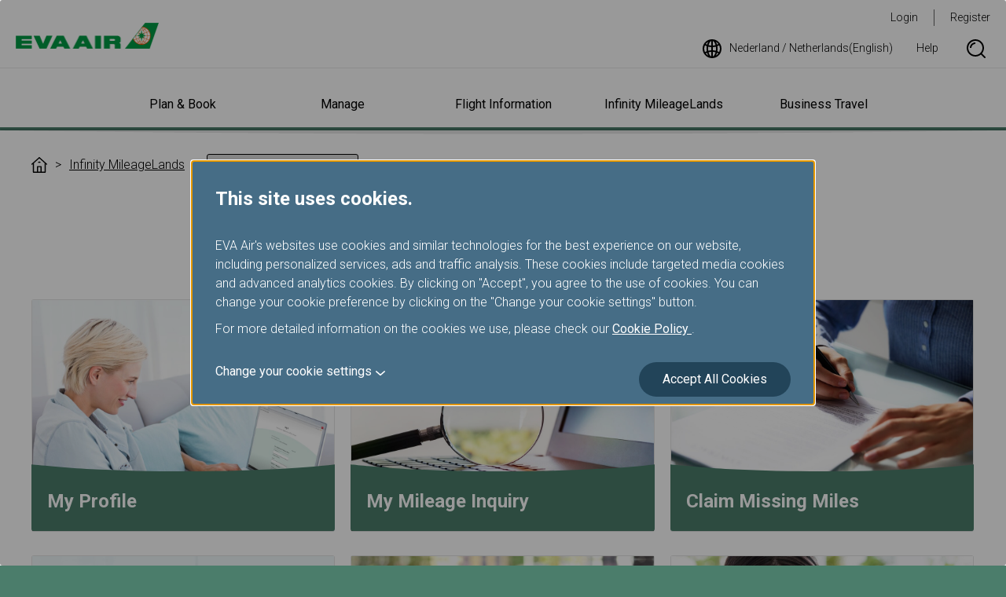

--- FILE ---
content_type: text/html; charset=utf-8
request_url: https://www.evaair.com/en-nl/infinity-mileagelands/manage-my-account/
body_size: 32261
content:

<!DOCTYPE html>
<html lang="en">
<head>
    <meta charset="UTF-8">
    <meta http-equiv="X-UA-Compatible" content="IE=edge,chrome=1" />
    <meta name="viewport" content="width=device-width, initial-scale=1, minimum-scale=1, maximum-scale=1" />
    
<script type="text/javascript" src="https://www.evaair.com/assets/68dfcd43d3a79eaefa16095658dcfbaa70011f38501" async ></script><script>
// akam-sw.js install script version 1.3.6
"serviceWorker"in navigator&&"find"in[]&&function(){var e=new Promise(function(e){"complete"===document.readyState||!1?e():(window.addEventListener("load",function(){e()}),setTimeout(function(){"complete"!==document.readyState&&e()},1e4))}),n=window.akamServiceWorkerInvoked,r="1.3.6";if(n)aka3pmLog("akam-setup already invoked");else{window.akamServiceWorkerInvoked=!0,window.aka3pmLog=function(){window.akamServiceWorkerDebug&&console.log.apply(console,arguments)};function o(e){(window.BOOMR_mq=window.BOOMR_mq||[]).push(["addVar",{"sm.sw.s":e,"sm.sw.v":r}])}var i="/akam-sw.js",a=new Map;navigator.serviceWorker.addEventListener("message",function(e){var n,r,o=e.data;if(o.isAka3pm)if(o.command){var i=(n=o.command,(r=a.get(n))&&r.length>0?r.shift():null);i&&i(e.data.response)}else if(o.commandToClient)switch(o.commandToClient){case"enableDebug":window.akamServiceWorkerDebug||(window.akamServiceWorkerDebug=!0,aka3pmLog("Setup script debug enabled via service worker message"),v());break;case"boomerangMQ":o.payload&&(window.BOOMR_mq=window.BOOMR_mq||[]).push(o.payload)}aka3pmLog("akam-sw message: "+JSON.stringify(e.data))});var t=function(e){return new Promise(function(n){var r,o;r=e.command,o=n,a.has(r)||a.set(r,[]),a.get(r).push(o),navigator.serviceWorker.controller&&(e.isAka3pm=!0,navigator.serviceWorker.controller.postMessage(e))})},c=function(e){return t({command:"navTiming",navTiming:e})},s=null,m={},d=function(){var e=i;return s&&(e+="?othersw="+encodeURIComponent(s)),function(e,n){return new Promise(function(r,i){aka3pmLog("Registering service worker with URL: "+e),navigator.serviceWorker.register(e,n).then(function(e){aka3pmLog("ServiceWorker registration successful with scope: ",e.scope),r(e),o(1)}).catch(function(e){aka3pmLog("ServiceWorker registration failed: ",e),o(0),i(e)})})}(e,m)},g=navigator.serviceWorker.__proto__.register;if(navigator.serviceWorker.__proto__.register=function(n,r){return n.includes(i)?g.call(this,n,r):(aka3pmLog("Overriding registration of service worker for: "+n),s=new URL(n,window.location.href),m=r,navigator.serviceWorker.controller?new Promise(function(n,r){var o=navigator.serviceWorker.controller.scriptURL;if(o.includes(i)){var a=encodeURIComponent(s);o.includes(a)?(aka3pmLog("Cancelling registration as we already integrate other SW: "+s),navigator.serviceWorker.getRegistration().then(function(e){n(e)})):e.then(function(){aka3pmLog("Unregistering existing 3pm service worker"),navigator.serviceWorker.getRegistration().then(function(e){e.unregister().then(function(){return d()}).then(function(e){n(e)}).catch(function(e){r(e)})})})}else aka3pmLog("Cancelling registration as we already have akam-sw.js installed"),navigator.serviceWorker.getRegistration().then(function(e){n(e)})}):g.call(this,n,r))},navigator.serviceWorker.controller){var u=navigator.serviceWorker.controller.scriptURL;u.includes("/akam-sw.js")||u.includes("/akam-sw-preprod.js")||u.includes("/threepm-sw.js")||(aka3pmLog("Detected existing service worker. Removing and re-adding inside akam-sw.js"),s=new URL(u,window.location.href),e.then(function(){navigator.serviceWorker.getRegistration().then(function(e){m={scope:e.scope},e.unregister(),d()})}))}else e.then(function(){window.akamServiceWorkerPreprod&&(i="/akam-sw-preprod.js"),d()});if(window.performance){var w=window.performance.timing,l=w.responseEnd-w.responseStart;c(l)}e.then(function(){t({command:"pageLoad"})});var k=!1;function v(){window.akamServiceWorkerDebug&&!k&&(k=!0,aka3pmLog("Initializing debug functions at window scope"),window.aka3pmInjectSwPolicy=function(e){return t({command:"updatePolicy",policy:e})},window.aka3pmDisableInjectedPolicy=function(){return t({command:"disableInjectedPolicy"})},window.aka3pmDeleteInjectedPolicy=function(){return t({command:"deleteInjectedPolicy"})},window.aka3pmGetStateAsync=function(){return t({command:"getState"})},window.aka3pmDumpState=function(){aka3pmGetStateAsync().then(function(e){aka3pmLog(JSON.stringify(e,null,"\t"))})},window.aka3pmInjectTiming=function(e){return c(e)},window.aka3pmUpdatePolicyFromNetwork=function(){return t({command:"pullPolicyFromNetwork"})})}v()}}();</script>
<script>
var dataLayer = dataLayer || [];
dataLayer.push({
'language': 'EN',
'market': 'NL',
'page_type': 'Portal'
});
</script>
<!-- Google Tag Manager -->
<script>    (function (w, d, s, l, i) {
        w[l] = w[l] || []; w[l].push({ 'gtm.start':
new Date().getTime(), event: 'gtm.js'
        }); var f = d.getElementsByTagName(s)[0],
j = d.createElement(s), dl = l != 'dataLayer' ? '&l=' + l : ''; j.async = true; j.src =
'https://www.googletagmanager.com/gtm.js?id=' + i + dl; f.parentNode.insertBefore(j, f);
    })(window, document, 'script', 'dataLayer', 'GTM-NT2FJZR');</script>
<!-- End Google Tag Manager -->
    <link rel="shortcut icon" href="/favicon.ico" type="image/x-icon" />
    <link rel="stylesheet" href="https://fonts.googleapis.com/css?family=Roboto:300,400,700" />
    <link rel="stylesheet" href="/system/assets/css/flatpickr.min.css">
    <link rel="stylesheet" href="/system/assets/css/owl.carousel.min.css">
    <link rel="stylesheet" href="/system/assets/css/animte.css" media="all">
    <link rel="stylesheet" href="/system/assets/css/style.css" media="all">
    <link rel="stylesheet" href="/system/assets/css/print.css" media="print">
    <script type="text/javascript">
        var $$ = function () { $$.q.push(arguments); };
        document.addEventListener('DOMContentLoaded', function () { $$.r = 1; }, !1);
        $$.q = [];
        $$.base = '/';

        $$(function () {
            $.listFilter();
        });
    </script>
    <script type="text/javascript" src="/system/assets/js/require-2.3.6.min.js" async data-main="/system/assets/js/global.js"></script>
    <title>


        Infinity MileageLands- Manage My Account - EVA Air | Nederland / Netherlands (English)
        
    </title>
    
    
    

                              <script>!function(e){var n="https://s.go-mpulse.net/boomerang/";if("True"=="True")e.BOOMR_config=e.BOOMR_config||{},e.BOOMR_config.PageParams=e.BOOMR_config.PageParams||{},e.BOOMR_config.PageParams.pci=!0,n="https://s2.go-mpulse.net/boomerang/";if(window.BOOMR_API_key="QE8B9-9YPX9-FDTFB-JFL64-3SRTE",function(){function e(){if(!r){var e=document.createElement("script");e.id="boomr-scr-as",e.src=window.BOOMR.url,e.async=!0,o.appendChild(e),r=!0}}function t(e){r=!0;var n,t,a,i,d=document,O=window;if(window.BOOMR.snippetMethod=e?"if":"i",t=function(e,n){var t=d.createElement("script");t.id=n||"boomr-if-as",t.src=window.BOOMR.url,BOOMR_lstart=(new Date).getTime(),e=e||d.body,e.appendChild(t)},!window.addEventListener&&window.attachEvent&&navigator.userAgent.match(/MSIE [67]\./))return window.BOOMR.snippetMethod="s",void t(o,"boomr-async");a=document.createElement("IFRAME"),a.src="about:blank",a.title="",a.role="presentation",a.loading="eager",i=(a.frameElement||a).style,i.width=0,i.height=0,i.border=0,i.display="none",o.appendChild(a);try{O=a.contentWindow,d=O.document.open()}catch(_){n=document.domain,a.src="javascript:var d=document.open();d.domain='"+n+"';void 0;",O=a.contentWindow,d=O.document.open()}if(n)d._boomrl=function(){this.domain=n,t()},d.write("<bo"+"dy onload='document._boomrl();'>");else if(O._boomrl=function(){t()},O.addEventListener)O.addEventListener("load",O._boomrl,!1);else if(O.attachEvent)O.attachEvent("onload",O._boomrl);d.close()}function a(e){window.BOOMR_onload=e&&e.timeStamp||(new Date).getTime()}if(!window.BOOMR||!window.BOOMR.version&&!window.BOOMR.snippetExecuted){window.BOOMR=window.BOOMR||{},window.BOOMR.snippetStart=(new Date).getTime(),window.BOOMR.snippetExecuted=!0,window.BOOMR.snippetVersion=14,window.BOOMR.url=n+"QE8B9-9YPX9-FDTFB-JFL64-3SRTE";var i=document.currentScript||document.getElementsByTagName("script")[0],o=i.parentNode,r=!1,d=document.createElement("link");if(d.relList&&"function"==typeof d.relList.supports&&d.relList.supports("preload")&&"as"in d)window.BOOMR.snippetMethod="p",d.href=window.BOOMR.url,d.rel="preload",d.as="script",d.addEventListener("load",e),d.addEventListener("error",function(){t(!0)}),setTimeout(function(){if(!r)t(!0)},3e3),BOOMR_lstart=(new Date).getTime(),o.appendChild(d);else t(!1);if(window.addEventListener)window.addEventListener("load",a,!1);else if(window.attachEvent)window.attachEvent("onload",a)}}(),"".length>0)if(e&&"performance"in e&&e.performance&&"function"==typeof e.performance.setResourceTimingBufferSize)e.performance.setResourceTimingBufferSize();!function(){if(BOOMR=e.BOOMR||{},BOOMR.plugins=BOOMR.plugins||{},!BOOMR.plugins.AK){var n=""=="true"?1:0,t="",a="ck6nmsqxhzdcc2lnzopa-f-32ca7640d-clientnsv4-s.akamaihd.net",i="false"=="true"?2:1,o={"ak.v":"39","ak.cp":"100098","ak.ai":parseInt("633540",10),"ak.ol":"0","ak.cr":8,"ak.ipv":4,"ak.proto":"h2","ak.rid":"7d90fc1a","ak.r":47358,"ak.a2":n,"ak.m":"a","ak.n":"essl","ak.bpcip":"18.188.214.0","ak.cport":33604,"ak.gh":"23.208.24.231","ak.quicv":"","ak.tlsv":"tls1.3","ak.0rtt":"","ak.0rtt.ed":"","ak.csrc":"-","ak.acc":"","ak.t":"1768803230","ak.ak":"hOBiQwZUYzCg5VSAfCLimQ==FJGH45Uk39nrMKt2Lp3WJhzZ3RMPscgo6xspQzlVaJk+eaTm/aP4tZJkQiEl3R//d5TXeQnE/Qqut7MxhX5TqvH7sTSUvxHRZjbw1e6EK05IQJW4E6OGuAre1XBRrtUh5c3JmBXpmJ0VDdT/2MHGobyiZVpjtxC5oNfRWY+Srf2LAGiUnfH0LrZQV+YdoAoxqu04hmXBH1zMAEwrMhcBthO0ECAE92Rm2g6ttFQ8JVRlgXQMcXTiYjPqtCaw8QwkG/gdwJdkCWPT4zyeCzKB62kb9m5/g5CsO5IIjpGNpnoA5HwO+Jn7ytzoTQIIdPtZuYwrwfpuZbBW0WErWIVAMpVLhcbttOKBOLxfzODP1qiYuyZ2RyjjGstkstOLp5tvGhvEjVGUpr4c1awCqk4wRCdTGAAuNdczDAYI0UovDpI=","ak.pv":"147","ak.dpoabenc":"","ak.tf":i};if(""!==t)o["ak.ruds"]=t;var r={i:!1,av:function(n){var t="http.initiator";if(n&&(!n[t]||"spa_hard"===n[t]))o["ak.feo"]=void 0!==e.aFeoApplied?1:0,BOOMR.addVar(o)},rv:function(){var e=["ak.bpcip","ak.cport","ak.cr","ak.csrc","ak.gh","ak.ipv","ak.m","ak.n","ak.ol","ak.proto","ak.quicv","ak.tlsv","ak.0rtt","ak.0rtt.ed","ak.r","ak.acc","ak.t","ak.tf"];BOOMR.removeVar(e)}};BOOMR.plugins.AK={akVars:o,akDNSPreFetchDomain:a,init:function(){if(!r.i){var e=BOOMR.subscribe;e("before_beacon",r.av,null,null),e("onbeacon",r.rv,null,null),r.i=!0}return this},is_complete:function(){return!0}}}}()}(window);</script></head>
<body>
    <!-- Google Tag Manager (noscript) -->
<noscript><iframe src="https://www.googletagmanager.com/ns.html?id=GTM-NT2FJZR"
height="0" width="0" style="display:none;visibility:hidden"></iframe></noscript>
<!-- End Google Tag Manager (noscript) -->

    <a class="header-skipNav skipNav" href="#mainContent">Skip to Main Content</a>
    

<header class="header">
    <div class="header-main">
        <button type="button" class="btn btn--navSwitch header-navSwitch js-navSwitch" aria-label="開啟選單"><span class="btn-navSwitchLine"></span><span class="btn-navSwitchLine"></span><span class="btn-navSwitchLine"></span></button>
        <div class="header-logo">
            <a class="logo logo--header logo--header--eva" href="https://www.evaair.com/en-nl/index.html"><img class="img col-12" src="https://www.evaair.com/system/assets/images/logo-evaair-header.png" alt="EVA Air logo"></a>
        </div>
        <nav class="toolbar header-wideToolbar" aria-label="工具列">
            <ul class="toolbar-menu toolbar-menu--member">
                <!-- 登入後 登入改為登出 註冊改為我的行程 -->
                <li class="toolbar-item toolbar-item--login"><a class="text-underline-none" href="">Login</a></li>
                <li class="toolbar-item"><a class="text-underline-none" href="">Register</a></li>
            </ul>
            <ul class="toolbar-menu toolbar-menu--other" aria-live="polite" aria-atomic="true" aria-relevant="additions">
                <li class="toolbar-item toolbar-item--icon">
                    <a class="text-underline-none flex flex-alignItems-center js-language" href="#languageMarket" title="語系選擇">
                        <svg class="icon icon-language margin-r-6">
                            <use xlink:href="#icon-language"></use>
                        </svg>
                    </a>
                </li>
                <li class="toolbar-item toolbar-item--icon">
                    <a class="text-underline-none flex flex-alignItems-center" href="https://www.evaair.com/en-nl/help/" title="Help">
                        Help
                    </a>
                </li>
                <li class="toolbar-item toolbar-item--icon display-none-md">
                    <button type="button" class="text-underline-none flex flex-alignItems-center border-none bg-none js-searchBox" title="Search">
                        <svg class="icon icon-search">
                            <use xlink:href="#icon-search"></use>
                        </svg><span class="sr-only">Search Box Open</span>
                    </button>
                    <div class="toolbar-search search">
                        <div class="search-form">
                            <svg class="icon icon-search search-icon">
                                <use xlink:href="#icon-search"></use>
                            </svg>
                            <input class="search-input" type="text" placeholder="Search for" aria-label="Search for" tabindex="-1">
                            <button type="button" class="btn btn--green search-submit" tabindex="-1">Search</button>
                        </div>
                        <button type="button" class="btn btn-icon search-close js-searchBox" tabindex="-1"><span class="sr-only">Search Box Close</span></button>
                    </div>
                </li>
            </ul>
        </nav>
    </div>
    <div class="header-nav navigation" aria-live="polite" aria-atomic="true" aria-label="主要導航列">
        <nav class="toolbar toolbar--narrow header-narrowToolbar" aria-label="工具列">
            <ul class="toolbar-menu toolbar-menu--member">
                <!-- 登入後 登入改為登出 註冊改為我的行程 -->
                <li class="toolbar-item toolbar-item--login"><a class="text-underline-none" href="">Login</a></li>
                <li class="toolbar-item"><a class="text-underline-none" href="">Register</a></li>
            </ul>
            <ul class="toolbar-menu toolbar-menu--other">
                <li class="toolbar-item toolbar-item--icon">
                    <a class="text-underline-none flex flex-alignItems-center" href="https://www.evaair.com/en-nl/help/" title="Help">
                        Help
                    </a>
                </li>
                <li class="toolbar-item toolbar-item--icon">
                    <button type="button" class="text-underline-none flex flex-alignItems-center border-none bg-none js-searchBox" title="Search">
                        <svg class="icon icon-search">
                            <use xlink:href="#icon-search"></use>
                        </svg><span class="sr-only">Search Box Open</span>
                    </button>
                    <div class="toolbar-search search">
                        <div class="search-form">
                            <svg class="icon icon-search search-icon">
                                <use xlink:href="#icon-search"></use>
                            </svg>
                            <input class="search-input" type="text" placeholder="Search for" aria-label="Search for" tabindex="-1">
                            <button type="button" class="btn btn--green search-submit" tabindex="-1">Search</button>
                        </div>
                        <button type="button" class="btn btn-icon search-close js-searchBox" tabindex="-1"><span class="sr-only">Search Box Close</span></button>
                    </div>
                </li>
            </ul>
            <ul class="toolbar-menu toolbar-menu--language">
                <li class="toolbar-item toolbar-item--language toolbar-item--icon">
                    <a class="text-underline-none flex flex-alignItems-center padding-6-md js-language" href="#languageMarket" title="語系選擇">
                        <svg class="icon icon-language margin-r-6">
                            <use xlink:href="#icon-language"></use>
                        </svg>
                    </a>
                </li>
            </ul>
        </nav>
        


    <h2 class="navigation-heading js-navigationSubTrigger"><button type="button" class="text-underline-none navigation-link navigation-link--heading">Plan &amp; Book</button></h2>
        <div class="navigation-content">
            <nav class="navigation-listContent js-navEqualHeightWrap" aria-label="Plan & Book">
                <dl class="navigation-list">
                    <dt class="navigation-title js-equalHeight"><a class="text-underline-none navigation-link  js-navigationLinkTrigger" href="https://www.evaair.com/en-nl/plan-and-book/special-offers/">Special Offers</a></dt>
                        <dd class="navigation-detail">
                            <ul>
                                    <li class="navigation-item"><a class="text-underline-none navigation-link" href="https://www.evaair.com/en-nl/plan-and-book/special-offers/eva-choices/">EVA Choices</a></li>                                   
                                    <li class="navigation-item"><a class="text-underline-none navigation-link" href="https://www.evaair.com/en-nl/plan-and-book/special-offers/promotions/">Promotions</a></li>                                   
                                    <li class="navigation-item"><a class="text-underline-none navigation-link" href="https://booking.evaair.com/flyeva/eva/b2c/booking-happyhour.aspx?lang=en-nl">Happy Hours</a></li>                                   
                            </ul>
                        </dd>
                    
                </dl>
                <dl class="navigation-list">
                    <dt class="navigation-title js-equalHeight"><a class="text-underline-none navigation-link  js-navigationLinkTrigger" href="https://flights.evaair.com/en-nl/">Explore your Destination</a></dt>
                        <dd class="navigation-detail">
                            <ul>
                                    <li class="navigation-item"><a class="text-underline-none navigation-link" href="https://flights.evaair.com/en-nl/route-map?em_o=AMS">All Destinations</a></li>                                   
                                    <li class="navigation-item"><a class="text-underline-none navigation-link" href="https://flights.evaair.com/en/city-to-city-flights-nl">Check Fare Trends</a></li>                                   
                                    <li class="navigation-item"><a class="text-underline-none navigation-link" href="https://flights.evaair.com/en-nl/premium-economy-class-flights">Premium Economy Class</a></li>                                   
                                    <li class="navigation-item"><a class="text-underline-none navigation-link" href="https://flights.evaair.com/en-nl/business-class-flights">Business Class</a></li>                                   
                                    <li class="navigation-item"><a class="text-underline-none navigation-link" href="https://flights.evaair.com/en-nl/flights-to-ko-samui">To Koh Samui</a></li>                                   
                                    <li class="navigation-item"><a class="text-underline-none navigation-link" href="https://flights.evaair.com/en-nl/flights-to-taipei">To Taipei</a></li>                                   
                                    <li class="navigation-item"><a class="text-underline-none navigation-link" href="https://flights.evaair.com/en-nl/flights-to-phuket">To Phuket</a></li>                                   
                                    <li class="navigation-item"><a class="text-underline-none navigation-link" href="https://flights.evaair.com/en-nl/flights-to-brisbane">To Brisbane</a></li>                                   
                            </ul>
                        </dd>
                    
                </dl>
                <dl class="navigation-list">
                    <dt class="navigation-title js-equalHeight"><a class="text-underline-none navigation-link  js-navigationLinkTrigger" href="https://www.evaair.com/en-nl/plan-and-book/fare-family/">Fare Family</a></dt>
                        <dd class="navigation-detail">
                            <ul>
                                    <li class="navigation-item"><a class="text-underline-none navigation-link" href="https://www.evaair.com/en-nl/plan-and-book/fare-family/introducing-fare-family/">Introducing Fare Family</a></li>                                   
                            </ul>
                        </dd>
                    
                </dl>
                <dl class="navigation-list">
                    <dt class="navigation-title js-equalHeight"><a class="text-underline-none navigation-link  js-navigationLinkTrigger" href="https://www.evaair.com/en-nl/plan-and-book/book-online/">Book Online</a></dt>
                        <dd class="navigation-detail">
                            <ul>
                                    <li class="navigation-item"><a class="text-underline-none navigation-link" href="https://booking.evaair.com/flyeva/eva/b2c/booking-online.aspx?lang=en-nl">Book a flight</a></li>                                   
                                    <li class="navigation-item"><a class="text-underline-none navigation-link" href="https://booking.evaair.com/flyeva/eva/b2c/booking-promo-login.aspx?lang=en-nl">Special Events</a></li>                                   
                                    <li class="navigation-item"><a class="text-underline-none navigation-link" href="https://booking.evaair.com/flyeva/eva/b2c/booking-ffp-login.aspx?lang=en-nl">Member Exclusive Fare</a></li>                                   
                                    <li class="navigation-item"><a class="text-underline-none navigation-link" href="https://booking.evaair.com/flyeva/eva/b2c/booking-online.aspx?BRPortal=STUD&amp;lang=en-nl">Student/Working Holiday Tickets</a></li>                                   
                                    <li class="navigation-item"><a class="text-underline-none navigation-link" href="https://www.evaair.com/en-nl/infinity-mileageLands/mileage-award-program/mileage-redemption/award-ticket/eva-uni-air/">Member Award Tickets</a></li>                                   
                                    <li class="navigation-item"><a class="text-underline-none navigation-link" href="https://www.evaair.com/en-nl/plan-and-book/book-online/information-for-ticketing-and-reservation/online-reservation/">Information for Ticketing and Reservation</a></li>                                   
                                    <li class="navigation-item"><a class="text-underline-none navigation-link" href="https://booking.evaair.com/flyeva/eva/b2c/transaction-history-login.aspx?lang=en-nl">Transaction History Inquiry</a></li>                                   
                                    <li class="navigation-item"><a class="text-underline-none navigation-link" href="https://www.evaair.com/en-nl/plan-and-book/book-online/benefits-of-book-online/">Benefits of Booking Tickets on the Official Website</a></li>                                   
                            </ul>
                        </dd>
                    
                </dl>
                <dl class="navigation-list">
                    <dt class="navigation-title js-equalHeight"><a class="text-underline-none navigation-link  js-navigationLinkTrigger" href="https://www.evaair.com/en-nl/plan-and-book/additional-service/">Add-ons and Other Services</a></dt>
                        <dd class="navigation-detail">
                            <ul>
                                    <li class="navigation-item"><a class="text-underline-none navigation-link" href="https://booking.evaair.com/flyeva/eva/b2c/manage-your-trip/prepaid-login.aspx?lang=en-nl">Prepaid Excess Baggage</a></li>                                   
                                    <li class="navigation-item"><a class="text-underline-none navigation-link" href="https://www.evaair.com/en-nl/plan-and-book/additional-service/rental-cars/">Rental Cars</a></li>                                   
                                    <li class="navigation-item"><a class="text-underline-none navigation-link" href="https://www.evaair.com/en-nl/plan-and-book/additional-service/hotels/">Hotels</a></li>                                   
                                    <li class="navigation-item"><a class="text-underline-none navigation-link" href="https://www.evaair.com/en-nl/plan-and-book/additional-service/tours-and-activities/">Tours &amp; Activities</a></li>                                   
                                    <li class="navigation-item"><a class="text-underline-none navigation-link" href="https://www.evaair.com/en-nl/plan-and-book/additional-service/taiwan-high-speed-rail/taiwan-high-speed-rail-service/">Taiwan High Speed Rail</a></li>                                   
                                    <li class="navigation-item"><a class="text-underline-none navigation-link" href="https://www.evaair.com/en-nl/plan-and-book/additional-service/europe-rail-and-fly-packages/austrian-federal-railway/">Europe Rail &amp; Fly Packages</a></li>                                   
                                    <li class="navigation-item"><a class="text-underline-none navigation-link" href="https://www.evaair.com/en-nl/plan-and-book/additional-service/evabiddeal/">EVABidDeal</a></li>                                   
                            </ul>
                        </dd>
                    
                </dl>
                <dl class="navigation-list">
                    <dt class="navigation-title js-equalHeight"><a class="text-underline-none navigation-link  js-navigationLinkTrigger" href="https://www.evaair.com/en-nl/plan-and-book/where-we-fly/">Where We Fly</a></dt>
                        <dd class="navigation-detail">
                            <ul>
                                    <li class="navigation-item"><a class="text-underline-none navigation-link" href="https://booking.evaair.com/flyeva/eva/b2c/flight-schedules.aspx?lang=en-nl">Timetables</a></li>                                   
                                    <li class="navigation-item"><a class="text-underline-none navigation-link" href="https://www.evaair.com/en-nl/plan-and-book/where-we-fly/route-maps/asia-area-route-map/">Route Maps</a></li>                                   
                                    <li class="navigation-item"><a class="text-underline-none navigation-link" href="https://www.evaair.com/en-nl/plan-and-book/where-we-fly/star-alliance-networks/">Star Alliance Networks</a></li>                                   
                                    <li class="navigation-item"><a class="text-underline-none navigation-link" href="https://www.evaair.com/en-nl/plan-and-book/where-we-fly/airline-partners/">Airline Partners</a></li>                                   
                                    <li class="navigation-item"><a class="text-underline-none navigation-link" href="https://www.evaair.com/en-nl/plan-and-book/where-we-fly/notice-to-interline-partners-passengers/">Notice to Interline Partners Passengers</a></li>                                   
                                    <li class="navigation-item"><a class="text-underline-none navigation-link" href="https://booking.evaair.com/flyeva/eva/b2c/flight-status.aspx?lang=en-nl">Flight Status</a></li>                                   
                            </ul>
                        </dd>
                    
                </dl>
            </nav>
        </div>
    <h2 class="navigation-heading js-navigationSubTrigger"><button type="button" class="text-underline-none navigation-link navigation-link--heading">Manage</button></h2>
        <div class="navigation-content">
            <nav class="navigation-listContent js-navEqualHeightWrap" aria-label="Manage">
                <dl class="navigation-list">
                    <dt class="navigation-title js-equalHeight"><a class="text-underline-none navigation-link  js-navigationLinkTrigger" href="https://www.evaair.com/en-nl/manage/view-my-booking/">View My Booking</a></dt>
                        <dd class="navigation-detail">
                            <ul>
                                    <li class="navigation-item"><a class="text-underline-none navigation-link" href="https://booking.evaair.com/flyeva/eva/b2c/manage-your-trip/log_in.aspx?lang=en-nl">Log in</a></li>                                   
                                    <li class="navigation-item"><a class="text-underline-none navigation-link" href="https://booking.evaair.com/flyeva/eva/b2c/manage-your-trip/log_in.aspx?lang=en-nl">Confirm and Pay</a></li>                                   
                                    <li class="navigation-item"><a class="text-underline-none navigation-link" href="https://booking.evaair.com/flyeva/eva/b2c/modifyflight.aspx?lang=en-nl">Change Dates/Flights</a></li>                                   
                                    <li class="navigation-item"><a class="text-underline-none navigation-link" href="https://www.evaair.com/en-nl/fly-prepare/flight-status-inquiry/mobile-flight-updates/">Mobile Flight Updates</a></li>                                   
                                    <li class="navigation-item"><a class="text-underline-none navigation-link" href="https://booking.evaair.com/evacore_web/self-reacc">Flight disrupted- Reschedule and Refund</a></li>                                   
                                    <li class="navigation-item"><a class="text-underline-none navigation-link" href="https://booking.evaair.com/flyeva/eva/b2c/manage-your-trip/cancelbooking-login.aspx?lang=en-nl">Cancel Booking</a></li>                                   
                                    <li class="navigation-item"><a class="text-underline-none navigation-link" href="https://booking.evaair.com/flyeva/eva/b2c/refund-application-login.aspx?lang=en-nl">Refund Application/Inquiry</a></li>                                   
                                    <li class="navigation-item"><a class="text-underline-none navigation-link" href="https://booking.evaair.com/flyeva/eva/b2c/ticket-certificate.aspx?lang=en-nl">Invoice Application</a></li>                                   
                            </ul>
                        </dd>
                    
                </dl>
                <dl class="navigation-list">
                    <dt class="navigation-title js-equalHeight"><a class="text-underline-none navigation-link  js-navigationLinkTrigger" href="https://www.evaair.com/en-nl/manage/manage-your-trip/">Manage Your Trip</a></dt>
                        <dd class="navigation-detail">
                            <ul>
                                    <li class="navigation-item"><a class="text-underline-none navigation-link" href="https://booking.evaair.com/flyeva/eva/b2c/manage-your-trip/seat-login.aspx?lang=en-nl">Seat Selection</a></li>                                   
                                    <li class="navigation-item"><a class="text-underline-none navigation-link" href="https://booking.evaair.com/flyeva/eva/b2c/manage-your-trip/meal-login.aspx?lang=en-nl">Meal Order</a></li>                                   
                                    <li class="navigation-item"><a class="text-underline-none navigation-link" href="https://booking.evaair.com/flyeva/eva/b2c/manage-your-trip/online-checked-in-login.aspx?lang=en-nl">Online Check in</a></li>                                   
                                    <li class="navigation-item"><a class="text-underline-none navigation-link" href="https://booking.evaair.com/flyeva/eva/b2c/manage-your-trip/online-checked-in-login.aspx?lang=en-nl">Print Boarding Pass</a></li>                                   
                                    <li class="navigation-item"><a class="text-underline-none navigation-link" href="https://booking.evaair.com/flyeva/eva/b2c/manage-your-trip/noshow-checkStatusAndPayment.aspx?lang=en-nl">No-show charge</a></li>                                   
                                    <li class="navigation-item"><a class="text-underline-none navigation-link" href="https://www.evaair.com/en-nl/manage/manage-your-trip/introduction-of-manage-your-trip/">Introduction of Manage Your Trip</a></li>                                   
                                    <li class="navigation-item"><a class="text-underline-none navigation-link" href="https://www.evaair.com/en-nl/manage/manage-your-trip/e-services/">e-Services</a></li>                                   
                            </ul>
                        </dd>
                    
                </dl>
            </nav>
        </div>
    <h2 class="navigation-heading js-navigationSubTrigger"><button type="button" class="text-underline-none navigation-link navigation-link--heading">Flight Information</button></h2>
        <div class="navigation-content">
            <nav class="navigation-listContent js-navEqualHeightWrap" aria-label="Flight Information">
                <dl class="navigation-list">
                    <dt class="navigation-title js-equalHeight"><a class="text-underline-none navigation-link  js-navigationLinkTrigger" href="https://www.evaair.com/en-nl/fly-prepare/our-fleets/">Our Fleets</a></dt>
                        <dd class="navigation-detail">
                            <ul>
                                    <li class="navigation-item"><a class="text-underline-none navigation-link" href="https://www.evaair.com/en-nl/fly-prepare/our-fleets/passenger-airplanes/">Passenger Airplanes</a></li>                                   
                                    <li class="navigation-item"><a class="text-underline-none navigation-link" href="https://www.evaair.com/en-nl/fly-prepare/our-fleets/eva-special-livery-jets/">EVA Special Livery Jets</a></li>                                   
                                    <li class="navigation-item"><a class="text-underline-none navigation-link" href="https://www.evaair.com/en-nl/fly-prepare/our-fleets/cargo-airplanes/">Cargo Airplanes</a></li>                                   
                            </ul>
                        </dd>
                    
                </dl>
                <dl class="navigation-list">
                    <dt class="navigation-title js-equalHeight"><a class="text-underline-none navigation-link  js-navigationLinkTrigger" href="https://www.evaair.com/en-nl/fly-prepare/flying-with-eva/">Flying with EVA</a></dt>
                        <dd class="navigation-detail">
                            <ul>
                                    <li class="navigation-item"><a class="text-underline-none navigation-link" href="https://www.evaair.com/en-nl/fly-prepare/flying-with-eva/cabin-classes/">Cabin Classes</a></li>                                   
                                    <li class="navigation-item"><a class="text-underline-none navigation-link" href="https://www.evaair.com/en-nl/fly-prepare/flying-with-eva/food-and-beverages/">Food and Beverages</a></li>                                   
                                    <li class="navigation-item"><a class="text-underline-none navigation-link" href="https://www.evaair.com/en-nl/fly-prepare/flying-with-eva/inflight-entertainment-service/">Inflight Entertainment Service</a></li>                                   
                                    <li class="navigation-item"><a class="text-underline-none navigation-link" href="https://www.evaair.com/en-nl/fly-prepare/flying-with-eva/duty-free-preorder/">Duty Free Preorder</a></li>                                   
                                    <li class="navigation-item"><a class="text-underline-none navigation-link" href="https://www.evaair.com/en-nl/fly-prepare/flying-with-eva/hello-kitty-jet/">Hello Kitty Jet</a></li>                                   
                                    <li class="navigation-item"><a class="text-underline-none navigation-link" href="https://www.evaair.com/en-nl/fly-prepare/flying-with-eva/safety-and-health-care/">Safety and Health care</a></li>                                   
                            </ul>
                        </dd>
                    
                </dl>
                <dl class="navigation-list">
                    <dt class="navigation-title js-equalHeight"><a class="text-underline-none navigation-link  js-navigationLinkTrigger" href="https://www.evaair.com/en-nl/fly-prepare/baggage/">Baggage</a></dt>
                        <dd class="navigation-detail">
                            <ul>
                                    <li class="navigation-item"><a class="text-underline-none navigation-link" href="https://www.evaair.com/en-nl/fly-prepare/baggage/free-baggage/general-information/">Baggage Information</a></li>                                   
                                    <li class="navigation-item"><a class="text-underline-none navigation-link" href="https://www.evaair.com/en-nl/fly-prepare/baggage/special-baggage/sporting-equipment/">Special Baggage</a></li>                                   
                                    <li class="navigation-item"><a class="text-underline-none navigation-link" href="https://www.evaair.com/en-nl/fly-prepare/baggage/additional-baggage-information/restrictions/">Additional Baggage Information</a></li>                                   
                                    <li class="navigation-item"><a class="text-underline-none navigation-link" href="https://www.evaair.com/en-nl/fly-prepare/baggage/excess-baggage-and-other-optional-fees/">Excess Baggage and Other Optional Fees</a></li>                                   
                                    <li class="navigation-item"><a class="text-underline-none navigation-link" href="https://www.evaair.com/en-nl/fly-prepare/baggage/travelling-with-pets/">Travelling with Pets</a></li>                                   
                                    <li class="navigation-item"><a class="text-underline-none navigation-link" href="https://www.evaair.com/en-nl/fly-prepare/baggage/interline-baggage/">Interline Baggage</a></li>                                   
                                    <li class="navigation-item"><a class="text-underline-none navigation-link" href="https://www.evaair.com/en-nl/fly-prepare/baggage/delayed-missing-damaged-baggage-and-restrictions/">Delayed / Missing / Damaged Baggage</a></li>                                   
                            </ul>
                        </dd>
                    
                </dl>
                <dl class="navigation-list">
                    <dt class="navigation-title js-equalHeight"><a class="text-underline-none navigation-link  js-navigationLinkTrigger" href="https://www.evaair.com/en-nl/fly-prepare/at-the-airport/">At the Airport</a></dt>
                        <dd class="navigation-detail">
                            <ul>
                                    <li class="navigation-item"><a class="text-underline-none navigation-link" href="https://www.evaair.com/en-nl/fly-prepare/at-the-airport/worldwide-airports/">Worldwide Airports</a></li>                                   
                                    <li class="navigation-item"><a class="text-underline-none navigation-link" href="https://www.evaair.com/en-nl/fly-prepare/at-the-airport/lounges/">Lounges</a></li>                                   
                                    <li class="navigation-item"><a class="text-underline-none navigation-link" href="https://www.evaair.com/en-nl/fly-prepare/at-the-airport/check-in/">Check in</a></li>                                   
                                    <li class="navigation-item"><a class="text-underline-none navigation-link" href="https://www.evaair.com/en-nl/fly-prepare/at-the-airport/visa-and-immigration/">Visa and Immigration</a></li>                                   
                            </ul>
                        </dd>
                    
                </dl>
                <dl class="navigation-list">
                    <dt class="navigation-title js-equalHeight"><a class="text-underline-none navigation-link  js-navigationLinkTrigger" href="https://www.evaair.com/en-nl/fly-prepare/special-assistance-and-inquiry/">Special Assistance and Inquiry</a></dt>
                        <dd class="navigation-detail">
                            <ul>
                                    <li class="navigation-item"><a class="text-underline-none navigation-link" href="https://www.evaair.com/en-nl/fly-prepare/special-assistance-and-inquiry/disability-assistance/disability-assistance/">Disability Assistance</a></li>                                   
                                    <li class="navigation-item"><a class="text-underline-none navigation-link" href="https://www.evaair.com/en-nl/fly-prepare/special-assistance-and-inquiry/service-pets/">Service Dogs</a></li>                                   
                                    <li class="navigation-item"><a class="text-underline-none navigation-link" href="https://www.evaair.com/en-nl/fly-prepare/special-assistance-and-inquiry/unaccompanied-minors/">Unaccompanied Minors</a></li>                                   
                                    <li class="navigation-item"><a class="text-underline-none navigation-link" href="https://www.evaair.com/en-nl/fly-prepare/special-assistance-and-inquiry/travelling-with-infants-and-small-children/">Travelling with Infants and Small Children</a></li>                                   
                                    <li class="navigation-item"><a class="text-underline-none navigation-link" href="https://www.evaair.com/en-nl/fly-prepare/special-assistance-and-inquiry/travelling-when-pregnant/">Travelling when Pregnant</a></li>                                   
                                    <li class="navigation-item"><a class="text-underline-none navigation-link" href="https://www.evaair.com/en-nl/fly-prepare/special-assistance-and-inquiry/medical-conditions/">Medical Conditions</a></li>                                   
                            </ul>
                        </dd>
                    
                </dl>
                <dl class="navigation-list">
                    <dt class="navigation-title js-equalHeight"><a class="text-underline-none navigation-link  js-navigationLinkTrigger" href="https://www.evaair.com/en-nl/fly-prepare/flight-status-inquiry/">Flight Status Inquiry</a></dt>
                        <dd class="navigation-detail">
                            <ul>
                                    <li class="navigation-item"><a class="text-underline-none navigation-link" href="https://booking.evaair.com/flyeva/eva/b2c/flight-status.aspx?lang=en-nl">Flight Status</a></li>                                   
                                    <li class="navigation-item"><a class="text-underline-none navigation-link" href="https://booking.evaair.com/flyeva/eva/b2c/flight-status-file-inqury.aspx?lang=en-nl">Flight Certificate Application</a></li>                                   
                                    <li class="navigation-item"><a class="text-underline-none navigation-link" href="https://www.evaair.com/en-nl/fly-prepare/flight-status-inquiry/mobile-flight-updates/">Mobile Flight Updates</a></li>                                   
                            </ul>
                        </dd>
                    
                </dl>
            </nav>
        </div>
    <h2 class="navigation-heading js-navigationSubTrigger"><button type="button" class="text-underline-none navigation-link navigation-link--heading">Infinity MileageLands</button></h2>
        <div class="navigation-content">
            <nav class="navigation-listContent js-navEqualHeightWrap" aria-label="Infinity MileageLands">
                <dl class="navigation-list">
                    <dt class="navigation-title js-equalHeight"><a class="text-underline-none navigation-link  js-navigationLinkTrigger" href="https://www.evaair.com/en-nl/infinity-mileagelands/join-us/">Join Us</a></dt>
                        <dd class="navigation-detail">
                            <ul>
                                    <li class="navigation-item"><a class="text-underline-none navigation-link" href="https://eservice.evaair.com/flyeva/EVA/FFP/register-now.aspx?lang=en-nl">Apply Online</a></li>                                   
                                    <li class="navigation-item"><a class="text-underline-none navigation-link" href="https://www.evaair.com/en-nl/infinity-mileagelands/join-us/terms-and-conditions/">Terms and Conditions</a></li>                                   
                            </ul>
                        </dd>
                    
                </dl>
                <dl class="navigation-list">
                    <dt class="navigation-title js-equalHeight"><a class="text-underline-none navigation-link  js-navigationLinkTrigger" href="https://www.evaair.com/en-nl/infinity-mileagelands/about-infinity-mileagelands/">About Infinity MileageLands </a></dt>
                        <dd class="navigation-detail">
                            <ul>
                                    <li class="navigation-item"><a class="text-underline-none navigation-link" href="https://www.evaair.com/en-nl/infinity-mileagelands/about-infinity-mileagelands/introduction-of-infinity-mileageLands/">Introduction of Infinity MileageLands</a></li>                                   
                                    <li class="navigation-item"><a class="text-underline-none navigation-link" href="https://www.evaair.com/en-nl/infinity-mileagelands/about-infinity-mileagelands/tiers-and-privileges/">Tiers and Privileges</a></li>                                   
                                    <li class="navigation-item"><a class="text-underline-none navigation-link" href="https://www.evaair.com/en-nl/infinity-mileagelands/about-infinity-mileagelands/upgrade-and-renewal-requirement/">Upgrade and Renewal Requirement</a></li>                                   
                                    <li class="navigation-item"><a class="text-underline-none navigation-link" href="https://www.evaair.com/en-nl/infinity-mileagelands/about-infinity-mileagelands/member-new-benefits/">Member Benefits</a></li>                                   
                            </ul>
                        </dd>
                    
                </dl>
                <dl class="navigation-list">
                    <dt class="navigation-title js-equalHeight"><a class="text-underline-none navigation-link  js-navigationLinkTrigger" href="https://www.evaair.com/en-nl/infinity-mileagelands/mileage-award-program/">Mileage Award Program</a></dt>
                        <dd class="navigation-detail">
                            <ul>
                                    <li class="navigation-item"><a class="text-underline-none navigation-link" href="https://www.evaair.com/en-nl/infinity-mileagelands/mileage-award-program/earning-mileage/">Earning Mileage</a></li>                                   
                                    <li class="navigation-item"><a class="text-underline-none navigation-link" href="https://www.evaair.com/en-nl/infinity-mileagelands/mileage-award-program/purchase-miles/">Purchase Miles/Top up Miles</a></li>                                   
                                    <li class="navigation-item"><a class="text-underline-none navigation-link" href="https://www.evaair.com/en-nl/infinity-mileagelands/mileage-award-program/reinstate-miles/">Reinstate Miles</a></li>                                   
                                    <li class="navigation-item"><a class="text-underline-none navigation-link" href="https://www.evaair.com/en-nl/infinity-mileagelands/mileage-award-program/eva-mileage-mall/">EVA Mileage Mall</a></li>                                   
                                    <li class="navigation-item"><a class="text-underline-none navigation-link" href="https://www.evaair.com/en-nl/infinity-mileagelands/mileage-award-program/eva-mileage-hotel/">EVA Mileage Hotel</a></li>                                   
                                    <li class="navigation-item"><a class="text-underline-none navigation-link" href="https://booking.evaair.com/flyeva/eva/b2c/plan-your-journey/award-upgrade-availability/login.aspx?lang=en-nl">Award/Upgrade Availability</a></li>                                   
                                    <li class="navigation-item"><a class="text-underline-none navigation-link" href="https://www.evaair.com/en-nl/infinity-mileagelands/mileage-award-program/mileage-redemption/">Mileage Redemption</a></li>                                   
                                    <li class="navigation-item"><a class="text-underline-none navigation-link" href="https://www.evaair.com/en-nl/infinity-mileagelands/mileage-award-program/transfer-return-miles/">Transfer/Return Miles</a></li>                                   
                                    <li class="navigation-item"><a class="text-underline-none navigation-link" href="https://eservice.evaair.com/flyeva/EVA/FFP/mileage-calculator.aspx?lang=en-nl">Mileage Calculator</a></li>                                   
                            </ul>
                        </dd>
                    
                </dl>
                <dl class="navigation-list">
                    <dt class="navigation-title js-equalHeight"><a class="text-underline-none navigation-link  js-navigationLinkTrigger" href="https://www.evaair.com/en-nl/infinity-mileagelands/member-special-offers/">Member Special Offers</a></dt>
                        <dd class="navigation-detail">
                            <ul>
                                    <li class="navigation-item"><a class="text-underline-none navigation-link" href="https://www.evaair.com/en-nl/infinity-mileagelands/member-special-offers/special-mileage-promotion/">Special Mileage Promotion</a></li>                                   
                                    <li class="navigation-item"><a class="text-underline-none navigation-link" href="https://www.evaair.com/en-nl/infinity-mileagelands/member-special-offers/special-discounts-from-partners/">Special Discounts from Partners</a></li>                                   
                            </ul>
                        </dd>
                    
                </dl>
                <dl class="navigation-list">
                    <dt class="navigation-title js-equalHeight"><a class="text-underline-none navigation-link  js-navigationLinkTrigger" href="https://www.evaair.com/en-nl/infinity-mileagelands/manage-my-account/">Manage My Account</a></dt>
                        <dd class="navigation-detail">
                            <ul>
                                    <li class="navigation-item"><a class="text-underline-none navigation-link" href="https://eservice.evaair.com/flyeva/EVA/FFP/personal-data.aspx?lang=en-nl">My Profile</a></li>                                   
                                    <li class="navigation-item"><a class="text-underline-none navigation-link" href="https://eservice.evaair.com/flyeva/EVA/FFP/mileage-inquiry.aspx?lang=en-nl">My Mileage Inquiry</a></li>                                   
                                    <li class="navigation-item"><a class="text-underline-none navigation-link" href="https://eservice.evaair.com/flyeva/EVA/FFP/claim-miles.aspx?lang=en-nl">Claim Missing Miles</a></li>                                   
                                    <li class="navigation-item"><a class="text-underline-none navigation-link" href="https://eservice.evaair.com/flyeva/EVA/FFP/mileage-statement.aspx?lang=en-nl">Check Mileage Statement</a></li>                                   
                                    <li class="navigation-item"><a class="text-underline-none navigation-link" href="https://eservice.evaair.com/flyeva/EVA/FFP/online-service.aspx?lang=en-nl">Nominee List Management</a></li>                                   
                                    <li class="navigation-item"><a class="text-underline-none navigation-link" href="https://eservice.evaair.com/flyeva/eva/ffp/electronic-certificate.aspx?lang=en-nl">Electronic Certificate Management</a></li>                                   
                            </ul>
                        </dd>
                    
                </dl>
            </nav>
        </div>
    <h2 class="navigation-heading js-navigationSubTrigger"><button type="button" class="text-underline-none navigation-link navigation-link--heading">Business Travel</button></h2>
        <div class="navigation-content">
            <nav class="navigation-listContent js-navEqualHeightWrap" aria-label="Business Travel">
                <dl class="navigation-list">
                    <dt class="navigation-title js-equalHeight"><a class="text-underline-none navigation-link  js-navigationLinkTrigger" href="https://www.evaair.com/en-nl/business/business-travel-privileges/">Business travel privileges</a></dt>
                        <dd class="navigation-detail">
                            <ul>
                                    <li class="navigation-item"><a class="text-underline-none navigation-link" href="https://bizfam.evaair.com/BZES/bizfam-introduction">Program overview</a></li>                                   
                                    <li class="navigation-item"><a class="text-underline-none navigation-link" href="https://bizfam.evaair.com/BZES/">EVA BizFam</a></li>                                   
                                    <li class="navigation-item"><a class="text-underline-none navigation-link" href="https://bizfam.evaair.com/BZES/mice">MICE Travel Program</a></li>                                   
                                    <li class="navigation-item"><a class="text-underline-none navigation-link" href="https://bizfam.evaair.com/BZES/uatp">UATP</a></li>                                   
                            </ul>
                        </dd>
                    
                </dl>
            </nav>
        </div>





    </div>

    <div hidden>
        <div id="languageMarket" class="modal-box">
            <h1 class="modal-title" id="aria-languageSelect">Please select your country / region of residence</h1>
            <div class=" modal-content">
                <div class="form container-4">
                    <div class="margin-b-3">
                        <label class="form-label margin-b-6" for="languageLocation">Location</label>
                        <div class="form-select margin-b-6">
                            <select name="languageLocation" id="languageLocation" class="form-inputSelect js-languageLocation" aria-describedby="aria-languageSelect">
                    <option value="台灣 Taiwan">台灣 Taiwan</option>                    <option value="香港澳門 / Hong Kong / Macao">香港澳門 / Hong Kong / Macao</option>                    <option value="中国大陆 / Mainland China">中国大陆 / Mainland China</option>                    <option value="日本 / Japan">日本 / Japan</option>                    <option value="대한민국 / Korea">대한민국 / Korea</option>                    <option value="Việt nam / Vietnam">Việt nam / Vietnam</option>                    <option value="ประเทศไทย / Thailand">ประเทศไทย / Thailand</option>                    <option value="Indonesia">Indonesia</option>                    <option value="Philippines">Philippines</option>                    <option value="Singapore">Singapore</option>                    <option value="Malaysia">Malaysia</option>                    <option value="Cambodia">Cambodia</option>                    <option value="North America">North America</option>                    <option value="United Kingdom">United Kingdom</option>                    <option value="France">France</option>                    <option value="Deutschland / Germany">Deutschland / Germany</option>                    <option value="&#214;sterreich / Austria">&#214;sterreich / Austria</option>                    <option value="Australia / New Zealand">Australia / New Zealand</option>                    <option value="Nederland / Netherlands">Nederland / Netherlands</option>                    <option value="Italia">Italia</option>                    <option value="Global">Global</option>
                            </select>
                        </div>
                    </div>
                    <div class="margin-b-3">
                        <label class="form-label margin-b-6" for="languageSelector">Language</label>
                        <div class="form-select margin-b-6">
                            <select name="languageSelector" id="languageSelector" class="form-inputSelect js-languageSelector" aria-describedby="aria-languageSelect">
                                <option value="" selected="selected">中文</option>
                            </select>
                        </div>
                    </div>
                    <div class="text-center">
                        <button type="button" class="btn btn--lg btn--green js-languageSubmit">Submit</button>
                    </div>
                </div>
            </div>
            <button type="button" class="modal-close btn btn--icon" aria-labelledby="sr-close"></button>
        </div>
        <div id="Member_Name" class="header-bottom" style="display: none;">
            <p>
            </p>
        </div>
    </div>
</header>
<script type="text/javascript">
    //Add by Phil.C 20250611 Co-browsing 
    function addWebmessageLink() {	
	  if ($('#footerContent2 .footer-list').length === 0) {
		console.error('Not found：#footerContent2 .footer-list');
		return;
	  } 
     if (typeof window['command9'] !== 'function') {
        console.error('Not found：command9');
        return;
      }
      //Create li 
      var $newItem = $('<li class="footer-listItem"></li>');
      var $newLink = $('<a href="#" id="startWebmessage" class="footer-listItemLink" role="button" aria-controls="genesys-mxg-frame" aria-expanded="false">Co-Browse</a>')
        .on('click', function(e) {
          e.preventDefault();
          if (typeof window['command9'] === 'function') {
            window['command9']();
          } else {
            console.error('Not found：command9');
          }
        });  
      //Add the link to a list item,then append it to the target list.
      $newItem.append($newLink);
      $('#footerContent2 .footer-list').append($newItem);
      console.log('added the WebMessage');
    }
	//P1424M0016  
     var createGTMObj = function(sType) {
        var obj = {};
        obj.ad_user_data = sType;
        obj.ad_personalization = sType;
        obj.ad_storage = sType;
        obj.analytics_storage = sType;
        return obj;
    };
    function gtag() { dataLayer.push(arguments); }
    $$(function(){          
        gtag('consent', 'default', {
              'ad_user_data': 'denied',
              'ad_personalization': 'denied',
              'ad_storage': 'denied',
              'analytics_storage': 'denied',
              'wait_for_update': 15000,
            });
    });

    $$(['modal'],function () {
        addWebmessageLink();
        const languageData = [
                {
                    location: '台灣 Taiwan',
                    language: ['繁體中文','English'],
                    code: ['1','27'],
                    langCode: ['zh-tw','en-tw'],
                    dependency: ['27','1']
                },
                {
                    location: '香港澳門 / Hong Kong / Macao',
                    language: ['繁體中文','English'],
                    code: ['2','28'],
                    langCode: ['zh-hk','en-hk'],
                    dependency: ['28','2']
                },
                {
                    location: '中国大陆 / Mainland China',
                    language: ['简体中文','English'],
                    code: ['3','31'],
                    langCode: ['sc-cn','en-cn'],
                    dependency: ['31','3']
                },
                {
                    location: '日本 / Japan',
                    language: ['日本語','English'],
                    code: ['5','37'],
                    langCode: ['ja-jp','en-jp'],
                    dependency: ['37','5']
                },
                {
                    location: '대한민국 / Korea',
                    language: ['한국어','English'],
                    code: ['20','32'],
                    langCode: ['ko-kr','en-kr'],
                    dependency: ['32','20']
                },
                {
                    location: 'Việt nam / Vietnam',
                    language: ['Tiếng Việt','English'],
                    code: ['17','29'],
                    langCode: ['vi-vn','en-vn'],
                    dependency: ['29','17']
                },
                {
                    location: 'ประเทศไทย / Thailand',
                    language: ['ภาษาไทย','English'],
                    code: ['21','30'],
                    langCode: ['th-th','en-th'],
                    dependency: ['30','21']
                },
                {
                    location: 'Indonesia',
                    language: ['Bahasa Indonesia','English'],
                    code: ['23','33'],
                    langCode: ['id-id','en-id'],
                    dependency: ['33','23']
                },
                {
                    location: 'Philippines',
                    language: ['English'],
                    code: ['40'],
                    langCode: ['en-ph'],
                    dependency: ['']
                },
                {
                    location: 'Singapore',
                    language: ['English'],
                    code: ['41'],
                    langCode: ['en-sg'],
                    dependency: ['']
                },
                {
                    location: 'Malaysia',
                    language: ['English'],
                    code: ['42'],
                    langCode: ['en-my'],
                    dependency: ['']
                },
                {
                    location: 'Cambodia',
                    language: ['English'],
                    code: ['48'],
                    langCode: ['en-kh'],
                    dependency: ['']
                },
                {
                    location: 'North America',
                    language: ['English'],
                    code: ['4'],
                    langCode: ['en-us'],
                    dependency: ['']
                },
                {
                    location: 'United Kingdom',
                    language: ['English'],
                    code: ['18'],
                    langCode: ['en-gb'],
                    dependency: ['']
                },
                {
                    location: 'France',
                    language: ['Français','English'],
                    code: ['7','34'],
                    langCode: ['fr-fr','en-fr'],
                    dependency: ['34','7']
                },
                {
                    location: 'Deutschland / Germany',
                    language: ['Deutsch','English'],
                    code: ['45','46'],
                    langCode: ['de-de','en-de'],
                    dependency: ['46','45']
                },
                {
                    location: 'Österreich / Austria',
                    language: ['Deutsch','English'],
                    code: ['6','35'],
                    langCode: ['de-at','en-at'],
                    dependency: ['35','6']
                },
                {
                    location: 'Australia / New Zealand',
                    language: ['English'],
                    code: ['47'],
                    langCode: ['en-au'],
                    dependency: ['']
                },
                {
                    location: 'Nederland / Netherlands',
                    language: ['Nederlands','English'],
                    code: ['22','36'],
                    langCode: ['nl-nl','en-nl'],
                    dependency: ['36','22']
                },
                {
                    location: 'Italia',
                    language: ['Italiano','English'],
                    code: ['39','43'],
                    langCode: ['it-it','en-it'],
                    dependency: ['43','39']
                },
                {
                    location: 'Global',
                    language: ['English'],
                    code: ['9'],
                    langCode: ['en-global'],
                    dependency: ['']
                },
        ];
        var ckCode = (document.cookie.match(new RegExp('_EVAlang=(\\d+)')) || [])[1] || '';
        if (ckCode != '')
        {
            var initLocation = '';
            var initValue ;
            var showLanguage = '';
            $.each(languageData, function (indexParent, value) {
                $.each(value.langCode, function (index, language) {
                    if (value.code[index] == ckCode) {
                        initLocation = languageData[indexParent].location;
                        initValue = value;
                    }
                });
            });
            if (initValue != null)
            {
                var langOption = $(".js-languageLocation").find("option[value='" + initLocation + "']");
                langOption.attr("selected", "selected");

                $('.js-languageSelector').empty();
                $.each(initValue.language, function (index, language) {
                    var strSelected='';
                    if (ckCode == initValue.code[index])
                    {
                        strSelected = 'selected = "selected"';
                        showLanguage = language;
                    }
                    $('.js-languageSelector').append('<option ' + strSelected +' data-name="' + initValue.langCode[index] + '" value="' + initValue.code[index] + '">' + language + '</option>');
                });
            }
            //$(".icon.icon-language.margin-r-6").after(initLocation + '(' + showLanguage + ')');
            $(".icon.icon-language.margin-r-6").after("Nederland / Netherlands (English)");
        }
        else
        {
            var strUrl, strLangCode;
            var defaultStrLangCode = "en-global";
            strUrl = location.pathname;
            var aryUrlLang = strUrl.split("/");
            if (aryUrlLang.length > 0)
            {
                strLangCode = aryUrlLang[1];
                var initLocation = '';
                var initValue;
                var showLanguage = '';
                $.each(languageData, function (indexParent, value) {
                    $.each(value.langCode, function (index, language) {
                        if (value.langCode[index] == strLangCode) {
                            initLocation = languageData[indexParent].location;
                            initValue = value;
                        }
                    });
                });

                if (initValue == null || initValue == undefined)
                {
                    $.each(languageData, function (indexParent, value) {
                        $.each(value.langCode, function (index, language) {
                            if (value.langCode[index] == defaultStrLangCode) {
                                initLocation = languageData[indexParent].location;
                                initValue = value;
                            }
                        });
                    });
                    strLangCode = defaultStrLangCode;
                }

                if (initValue != null) {
                    var langOption = $(".js-languageLocation").find("option[value='" + initLocation + "']");
                    langOption.attr("selected", "selected");

                    $('.js-languageSelector').empty();
                    $.each(initValue.language, function (index, language) {
                        var strSelected = '';
                        if (strLangCode == initValue.langCode[index]) {
                            strSelected = 'selected = "selected"';
                            showLanguage = language;
                        }
                        $('.js-languageSelector').append('<option ' + strSelected + ' data-name="' + initValue.langCode[index] + '" value="' + initValue.code[index] + '">' + language + '</option>');
                    });
                }
                $(".icon.icon-language.margin-r-6").after(initLocation + '(' + showLanguage + ')');
            }
        }
        $('.js-languageLocation').on('change', function () {
            // 判斷所在地是否有變動，連動語言項目，這只是個 demo

            var selected = $(this)
              .find('option:selected')
              .val();

            $.each(languageData, function (index, value) {
                if (value.location == selected) {
                    $('.js-languageSelector').empty();
                    $.each(value.language, function (index, language) {
                        $('.js-languageSelector').append('<option data-name="' + value.langCode[index] +'" value="' + value.code[index] + '">' + language + '</option>');
                    });
                }
            });
        });
        // 語系市場
        $('.js-languageSubmit').on('click', function () {
            // 確認鈕按下後關閉語言選擇lightbox
            var nextcode = $('.js-languageSelector')
              .find('option:selected')
              .val();
            var next = '/' + $('.js-languageSelector')
             .find('option:selected')
             .data('name') + '/' ;
            var domain = 'https://www.evaair.com';

            ($.cookie ? $.Deferred().resolve() : $.getScript('https://www.evaair.com/system/assets/eva-js/jquery.cookie.js'))
			.done(function () {
			    var o = $.extend({ domain: 'evaair.com', name: '_EVAlang', remember: '_EVAremember' }, $.settings);
			    var opts = { domain: o.domain, path: '/' };
			    $.cookie(o.name, nextcode, $.extend(opts, { expires: 90 }));
			    $.cookie(o.remember, 'Y', $.extend(opts, { expires: 90 }));

			})
            .always(function () {

                //var current = languageData.filter(function (element,index) {
                //    var xxx = element;
                //    return location.pathname.match(new RegExp('^/' + $(this).langCode + '/'));
                //});
                var originalDependency;
                $.each(languageData, function (index, value) {
                    $.each(value.langCode, function (index, language) {
                        if (location.pathname.match(new RegExp('^/' + value.langCode[index] + '/')))
                        {
                            originalDependency = value.dependency[index];
                        }
                       });
                 });
                if (!originalDependency || $.inArray(nextcode, ('' + originalDependency).split(',')) < 0) {
                    return location.href = domain + next + 'index.html';
                }
                var href = location.pathname.replace(/^\/[\w-]+\//, next);
                $.get(href).done(function () {
                    location.pathname = href
                })
				.fail(function () {
				    location.href = domain + next + 'index.html';
				});
            });

            $.modalBox.close();
        });
        $('.js-language').modalBox({
            onOpened: function () {
                // 開啟後語言選擇後可以在這邊做一些事情
                // console.log('opened');
            },
            onClosed: function () {
                // 關閉語言選擇lightbox後可以做一些事情
                // console.log('closed');
            }
        });

        $('.btn.btn--green.search-submit').click(function () {
            var me = $(this), p = me.prev(), v = p.val();
            if (v == '') { return !1; }
            return !(location.href = 'https://www.evaair.com/en-nl/search/?q=' + encodeURIComponent(v));
        }).end()
        $('.search-input').keydown(function (e) { if (e.keyCode == 13) { $(this).next().click() } });

        var loginurl = "https://eservice.evaair.com/flyeva/eva/ffp/login.aspx?lang=en-nl" + "&p_url=" + window.location.href;
        //20201026 edit by Rita P1420M0045
        var logincategories = "#empty";
        if (logincategories != '#empty') {
            loginurl = logincategories + "&p_url=" + window.location.href;
        };

        //var registerurl = "https://eservice.evaair.com/flyeva/eva/ffp/register-now.aspx?lang=en-nl" + "&p_url=" + window.location.href;
        var registerurl = "https://www.evaair.com/en-nl/register/";
        $('.toolbar-item.toolbar-item--login').find("a").attr("href", loginurl);
        $('.toolbar-item.toolbar-item--login').next().find("a").attr("href", registerurl);

        var HaveEVAID = null;        
        ($.cookie ? $.Deferred().resolve() : $.getScript('https://www.evaair.com/system/assets/eva-js/jquery.cookie.js'))
			.done(function () {
			    HaveEVAID = $.cookie('EVAID') && $.cookie('EVAHELLOE') && $.cookie('EVAFFPNO');			    
			})
        .always(function () {
            if (HaveEVAID != null && HaveEVAID != "") {
                $('#Member_Name').wrapInner($('<form/>', { action: '/logout.html', method: 'post', name: 'memberlogout' }));

               // <li class="toolbar-item toolbar-item--login"><a class="text-underline-none" href="">登入</a></li>
               //<li class="toolbar-item"><a class="text-underline-none" href="">註冊</a></li>

                $('.toolbar-item.toolbar-item--login').find("a").attr("href", "#");
                $('.toolbar-item.toolbar-item--login').find("a").text("Logout");
                $('.toolbar-item.toolbar-item--login').find("a").attr("onclick", "document.memberlogout.submit();");
                //onclick="document.memberlogout.submit();"

                var manageyourtripurl = "https://eservice.evaair.com/flyeva/eva/ffp/frequent-flyer.aspx";
                $('.toolbar-item.toolbar-item--login').next().find("a").attr("href", manageyourtripurl);
                $('.toolbar-item.toolbar-item--login').next().find("a").text("My Account");

            }
        });



    })
</script>









    


<nav class="breadcrumb" role="navigation" aria-label="麵包屑">
    <ul class="breadcrumb-menu">
        <li class="breadcrumb-item breadcrumb-home"><a class="breadcrumb-link breadcrumb-link--home" href="https://www.evaair.com/en-nl/index.html"><span class="sr-only">Home</span></a></li>
        <li class="breadcrumb-item breadcrumb-btn js-breadcrumbSwitch" aria-hidden="true">
            <button type="button" class="btn btn--breadcrumbSwitch">...</button>
        </li>

                    <li class="breadcrumb-item"><a class="breadcrumb-link" href="/en-nl/infinity-mileagelands/join-us/">Infinity MileageLands</a></li>
                <li class="breadcrumb-item breadcrumb-selectLink">
                    <select class="breadcrumb-select" name="mzd" id="mzd" aria-label="橫向連結">
                                <option value="/en-nl/infinity-mileagelands/join-us/">Join Us</option>
                                <option value="/en-nl/infinity-mileagelands/about-infinity-mileagelands/">About Infinity MileageLands </option>
                                <option value="/en-nl/infinity-mileagelands/mileage-award-program/">Mileage Award Program</option>
                                <option value="/en-nl/infinity-mileagelands/member-special-offers/">Member Special Offers</option>
                                <option value="/en-nl/infinity-mileagelands/manage-my-account/" selected>Manage My Account</option>
                    </select>
                </li>
        
    </ul>
</nav>


    <div id="mainContent">
        <main class="content">
            






<div class="editorA">
    <h1 class="heading-h1 editorA-heading">Manage My Account</h1>
    <div class="editor editorA-editor">
    </div>
</div>







<div class="container-1 margin-x-auto margin-b-3 margin-b-4-sm">
    <div class="flex flex-wrap fullWidth-col">
            <div class="card cardRow3a card-col3">
                <a href="https://eservice.evaair.com/flyeva/EVA/FFP/personal-data.aspx?lang=en-nl" target="_self" class="card-link cardRow3a-link card-iconBlank--white" title="My Profile" >
                    <div class="media cardRow3a-media">
<img src="https://www.evaair.com/en-nl/images/my_profile_tcm62-67553.jpg" alt="" aria-role="presentation" class="media-img objectFit--cover" data-object-fit>                    </div>
                    <div class="card-contentAlignEnd">
                        <svg class="card-decoration cardRow3a-decoration" xmlns="http://www.w3.org/2000/svg" viewBox="0 0 1176 32" preserveAspectRatio="none" aria-hidden="true" focusable="false">
                            <path fill="#4b7d6b" style="fill: var(--color1, #4b7d6b)" opacity="0.949" d="M1176 32.004h-1176c0-16.4 0-32 0-32s152.664 15.986 252.16 20.972c50.712 2.542 104.568 4.502 160.072 5.824 57.152 1.362 116.288 2.052 175.768 2.052s118.616-0.69 175.768-2.052c55.504-1.322 109.358-3.282 160.072-5.824 99.488-4.986 186.684-12.24 252.16-20.972z"></path>
                        </svg>
                        <div class="card-info card-info--green">
                            <div class="card-hiddenFull cardRow3a-hiddenFull">
                                <h2 class="heading-h4 text-regular">My Profile</h2>
                            </div>
                        </div>
                    </div>
                </a>
            </div>
            <div class="card cardRow3a card-col3">
                <a href="https://eservice.evaair.com/flyeva/EVA/FFP/mileage-inquiry.aspx?lang=en-nl" target="_self" class="card-link cardRow3a-link card-iconBlank--white" title="My Mileage Inquiry" >
                    <div class="media cardRow3a-media">
<img src="https://www.evaair.com/en-nl/images/my_mileages_inquiry_tcm62-67552.jpg" alt="" aria-role="presentation" class="media-img objectFit--cover" data-object-fit>                    </div>
                    <div class="card-contentAlignEnd">
                        <svg class="card-decoration cardRow3a-decoration" xmlns="http://www.w3.org/2000/svg" viewBox="0 0 1176 32" preserveAspectRatio="none" aria-hidden="true" focusable="false">
                            <path fill="#4b7d6b" style="fill: var(--color1, #4b7d6b)" opacity="0.949" d="M1176 32.004h-1176c0-16.4 0-32 0-32s152.664 15.986 252.16 20.972c50.712 2.542 104.568 4.502 160.072 5.824 57.152 1.362 116.288 2.052 175.768 2.052s118.616-0.69 175.768-2.052c55.504-1.322 109.358-3.282 160.072-5.824 99.488-4.986 186.684-12.24 252.16-20.972z"></path>
                        </svg>
                        <div class="card-info card-info--green">
                            <div class="card-hiddenFull cardRow3a-hiddenFull">
                                <h2 class="heading-h4 text-regular">My Mileage Inquiry</h2>
                            </div>
                        </div>
                    </div>
                </a>
            </div>
            <div class="card cardRow3a card-col3">
                <a href="https://eservice.evaair.com/flyeva/EVA/FFP/claim-miles.aspx?lang=en-nl" target="_self" class="card-link cardRow3a-link card-iconBlank--white" title="Claim Missing Miles" >
                    <div class="media cardRow3a-media">
<img src="https://www.evaair.com/en-nl/images/claim_missing_miles_tcm62-67532.jpg" alt="" aria-role="presentation" class="media-img objectFit--cover" data-object-fit>                    </div>
                    <div class="card-contentAlignEnd">
                        <svg class="card-decoration cardRow3a-decoration" xmlns="http://www.w3.org/2000/svg" viewBox="0 0 1176 32" preserveAspectRatio="none" aria-hidden="true" focusable="false">
                            <path fill="#4b7d6b" style="fill: var(--color1, #4b7d6b)" opacity="0.949" d="M1176 32.004h-1176c0-16.4 0-32 0-32s152.664 15.986 252.16 20.972c50.712 2.542 104.568 4.502 160.072 5.824 57.152 1.362 116.288 2.052 175.768 2.052s118.616-0.69 175.768-2.052c55.504-1.322 109.358-3.282 160.072-5.824 99.488-4.986 186.684-12.24 252.16-20.972z"></path>
                        </svg>
                        <div class="card-info card-info--green">
                            <div class="card-hiddenFull cardRow3a-hiddenFull">
                                <h2 class="heading-h4 text-regular">Claim Missing Miles</h2>
                            </div>
                        </div>
                    </div>
                </a>
            </div>
            <div class="card cardRow3a card-col3">
                <a href="https://eservice.evaair.com/flyeva/EVA/FFP/mileage-statement.aspx?lang=en-nl" target="_self" class="card-link cardRow3a-link card-iconBlank--white" title="Check Mileage Statement" >
                    <div class="media cardRow3a-media">
<img src="https://www.evaair.com/en-nl/images/check_mileage_statement_tcm62-67531.jpg" alt="" aria-role="presentation" class="media-img objectFit--cover" data-object-fit>                    </div>
                    <div class="card-contentAlignEnd">
                        <svg class="card-decoration cardRow3a-decoration" xmlns="http://www.w3.org/2000/svg" viewBox="0 0 1176 32" preserveAspectRatio="none" aria-hidden="true" focusable="false">
                            <path fill="#4b7d6b" style="fill: var(--color1, #4b7d6b)" opacity="0.949" d="M1176 32.004h-1176c0-16.4 0-32 0-32s152.664 15.986 252.16 20.972c50.712 2.542 104.568 4.502 160.072 5.824 57.152 1.362 116.288 2.052 175.768 2.052s118.616-0.69 175.768-2.052c55.504-1.322 109.358-3.282 160.072-5.824 99.488-4.986 186.684-12.24 252.16-20.972z"></path>
                        </svg>
                        <div class="card-info card-info--green">
                            <div class="card-hiddenFull cardRow3a-hiddenFull">
                                <h2 class="heading-h4 text-regular">Check Mileage Statement</h2>
                            </div>
                        </div>
                    </div>
                </a>
            </div>
            <div class="card cardRow3a card-col3">
                <a href="https://eservice.evaair.com/flyeva/EVA/FFP/online-service.aspx?lang=en-nl" target="_self" class="card-link cardRow3a-link card-iconBlank--white" title="Nominee List Management" >
                    <div class="media cardRow3a-media">
<img src="https://www.evaair.com/en-nl/images/nominee_list_management_tcm62-67554.jpg" alt="" aria-role="presentation" class="media-img objectFit--cover" data-object-fit>                    </div>
                    <div class="card-contentAlignEnd">
                        <svg class="card-decoration cardRow3a-decoration" xmlns="http://www.w3.org/2000/svg" viewBox="0 0 1176 32" preserveAspectRatio="none" aria-hidden="true" focusable="false">
                            <path fill="#4b7d6b" style="fill: var(--color1, #4b7d6b)" opacity="0.949" d="M1176 32.004h-1176c0-16.4 0-32 0-32s152.664 15.986 252.16 20.972c50.712 2.542 104.568 4.502 160.072 5.824 57.152 1.362 116.288 2.052 175.768 2.052s118.616-0.69 175.768-2.052c55.504-1.322 109.358-3.282 160.072-5.824 99.488-4.986 186.684-12.24 252.16-20.972z"></path>
                        </svg>
                        <div class="card-info card-info--green">
                            <div class="card-hiddenFull cardRow3a-hiddenFull">
                                <h2 class="heading-h4 text-regular">Nominee List Management</h2>
                            </div>
                        </div>
                    </div>
                </a>
            </div>
            <div class="card cardRow3a card-col3">
                <a href="https://eservice.evaair.com/flyeva/eva/ffp/electronic-certificate.aspx?lang=en-nl" target="_self" class="card-link cardRow3a-link card-iconBlank--white" title="Electronic Certificate Management" >
                    <div class="media cardRow3a-media">
<img src="https://www.evaair.com/en-nl/images/electronic_certificate_management_tcm62-67598.jpg" alt="" aria-role="presentation" class="media-img objectFit--cover" data-object-fit>                    </div>
                    <div class="card-contentAlignEnd">
                        <svg class="card-decoration cardRow3a-decoration" xmlns="http://www.w3.org/2000/svg" viewBox="0 0 1176 32" preserveAspectRatio="none" aria-hidden="true" focusable="false">
                            <path fill="#4b7d6b" style="fill: var(--color1, #4b7d6b)" opacity="0.949" d="M1176 32.004h-1176c0-16.4 0-32 0-32s152.664 15.986 252.16 20.972c50.712 2.542 104.568 4.502 160.072 5.824 57.152 1.362 116.288 2.052 175.768 2.052s118.616-0.69 175.768-2.052c55.504-1.322 109.358-3.282 160.072-5.824 99.488-4.986 186.684-12.24 252.16-20.972z"></path>
                        </svg>
                        <div class="card-info card-info--green">
                            <div class="card-hiddenFull cardRow3a-hiddenFull">
                                <h2 class="heading-h4 text-regular">Electronic Certificate Management</h2>
                            </div>
                        </div>
                    </div>
                </a>
            </div>
    </div>
</div>









        </main>
    </div>
    


<footer class="footer">
    <div class="content-bg content-bg--footer footer-content">
        <div class="container-1 margin-x-auto">
            <div class="footer-accordion">
                        <div class="accordion-item footer-item">
                            <h2 class="footer-heading">
                                <button type="button" class="footer-trigger" aria-controls="footerContent1">About EVA Air</button>
                            </h2>
                            <nav id="footerContent1" class="accordion-content footer-listContent" aria-label="About EVA Air連結列表">
                                <ul class="footer-list">
                                        <li class="footer-listItem"><a href="https://www.evaair.com/en-nl/about-eva-air/about-us/" class="footer-listItemLink"  >About us</a></li>
                                        <li class="footer-listItem"><a href="https://www.evaair.com/en-nl/about-eva-air/news/" class="footer-listItemLink"  >News</a></li>
                                        <li class="footer-listItem"><a href="https://www.evaair.com/en-nl/about-eva-air/careers/" class="footer-listItemLink"  >Careers</a></li>
                                        <li class="footer-listItem"><a href="https://www.evacsr.com/en/index.html" class="footer-listItemLink" target =_blank aria-describedby="sr-new-window">ESG</a></li>
                                        <li class="footer-listItem"><a href="https://www.evaair.com/en-nl/about-eva-air/green-travel-eva-airs-carbon-offset/" class="footer-listItemLink"  >Green Travel : EVA Air&#39;s Carbon Offset</a></li>
                                        <li class="footer-listItem"><a href="https://www.evaair.com/en-nl/about-eva-air/in-flight-media-advertising/" class="footer-listItemLink"  >In-flight Media Advertising</a></li>
                                </ul>
                            </nav>
                        </div>
                        <div class="accordion-item footer-item">
                            <h2 class="footer-heading">
                                <button type="button" class="footer-trigger" aria-controls="footerContent2">Customer Services</button>
                            </h2>
                            <nav id="footerContent2" class="accordion-content footer-listContent" aria-label="Customer Services連結列表">
                                <ul class="footer-list">
                                        <li class="footer-listItem"><a href="https://www.evaair.com/en-nl/customer-services/customer-satisfaction-survey/" class="footer-listItemLink"  >Customer Satisfaction Survey</a></li>
                                        <li class="footer-listItem"><a href="https://www.evaair.com/en-nl/customer-services/contact-us/" class="footer-listItemLink"  >Contact Us</a></li>
                                        <li class="footer-listItem"><a href="https://www.evaair.com/en-nl/customer-services/faq/" class="footer-listItemLink"  >FAQ</a></li>
                                        <li class="footer-listItem"><a href="https://www.evaair.com/en-nl/customer-services/downloads/" class="footer-listItemLink"  >Downloads</a></li>
                                        <li class="footer-listItem"><a href="https://www.evaair.com/en-nl/customer-services/sitemap/" class="footer-listItemLink"  >Sitemap</a></li>
                                        <li class="footer-listItem"><a href="https://www.evaair.com/en-nl/customer-services/mobile/" class="footer-listItemLink"  >Mobile</a></li>
                                        <li class="footer-listItem"><a href="https://www.evaair.com/en-nl/customer-services/ticket-changes-refunds-due-to-schedule-changes/" class="footer-listItemLink"  >Ticket Changes/Refunds Due to Flight Irregularities or Extraordinary Events</a></li>
                                </ul>
                            </nav>
                        </div>
                        <div class="accordion-item footer-item">
                            <h2 class="footer-heading">
                                <button type="button" class="footer-trigger" aria-controls="footerContent3">Related Websites</button>
                            </h2>
                            <nav id="footerContent3" class="accordion-content footer-listContent" aria-label="Related Websites連結列表">
                                <ul class="footer-list">
                                        <li class="footer-listItem"><a href="https://www.evaskyshop.com/?utm_campaign=999912_dfs_evafooter&amp;utm_source=zz_eva_ official_website&amp;utm_medium=foc_footer" class="footer-listItemLink" target =_blank aria-describedby="sr-new-window">EVA SKY SHOP</a></li>
                                        <li class="footer-listItem"><a href="https://www.uniair.com.tw/rwd/index.aspx" class="footer-listItemLink" target =_blank aria-describedby="sr-new-window">UNI Air</a></li>
                                        <li class="footer-listItem"><a href="https://www.evasion.aero/" class="footer-listItemLink" target =_blank aria-describedby="sr-new-window">Evasion Holiday</a></li>
                                        <li class="footer-listItem"><a href="http://www.brcargo.com" class="footer-listItemLink" target =_blank aria-describedby="sr-new-window">Cargo Service</a></li>
                                        <li class="footer-listItem"><a href="https://booking.evaair.com/flyeva/EVA/B2C/CIBS/login.aspx?lang=en-us" class="footer-listItemLink" target =_blank aria-describedby="sr-new-window">Corporate Internet Booking System</a></li>
                                        <li class="footer-listItem"><a href="https://ctas.evaair.com/smasb2b/default.aspx" class="footer-listItemLink" target =_blank aria-describedby="sr-new-window">E-Procurement</a></li>
                                        <li class="footer-listItem"><a href="https://www.evaairrun.com/en/?utm_campaign=202505_bzd_eva_air_run&amp;utm_source=tw_eva_official_website&amp;utm_medium=foc_footer" class="footer-listItemLink" target =_blank aria-describedby="sr-new-window">EVA AIR MARATHON</a></li>
                                        <li class="footer-listItem"><a href="https://b787.evaair.com/en/" class="footer-listItemLink" target =_blank aria-describedby="sr-new-window">New Boeing 787-9 Three-Class</a></li>
                                </ul>
                            </nav>
                        </div>
                        <div class="accordion-item footer-item">
                            <h2 class="footer-heading">
                                <button type="button" class="footer-trigger" aria-controls="footerContent4">Website Disclaimer</button>
                            </h2>
                            <nav id="footerContent4" class="accordion-content footer-listContent" aria-label="Website Disclaimer連結列表">
                                <ul class="footer-list">
                                        <li class="footer-listItem"><a href="https://www.evaair.com/en-nl/website-disclaimer/privacy-policy/" class="footer-listItemLink"  >Privacy Policy</a></li>
                                        <li class="footer-listItem"><a href="https://www.evaair.com/en-nl/website-disclaimer/cookies/" class="footer-listItemLink"  >Cookies</a></li>
                                        <li class="footer-listItem"><a href="https://www.evaair.com/en-nl/website-disclaimer/customer-commitment/flights-to-and-from-the-united-states/" class="footer-listItemLink"  >Customer Commitment</a></li>
                                        <li class="footer-listItem"><a href="https://www.evaair.com/en-nl/website-disclaimer/contingency-plan/flights-to-and-from-the-united-states/" class="footer-listItemLink"  >Contingency Plan</a></li>
                                        <li class="footer-listItem"><a href="https://www.evaair.com/en-nl/website-disclaimer/flights-with-Oversales/flights-to-and-from-the-united-states/" class="footer-listItemLink"  >Flights with Oversales</a></li>
                                        <li class="footer-listItem"><a href="https://www.evaair.com/en-nl/website-disclaimer/customer-online-security/" class="footer-listItemLink"  >Customer Online Security</a></li>
                                        <li class="footer-listItem"><a href="https://www.evaair.com/en-nl/website-disclaimer/intellectual-property-rights/" class="footer-listItemLink"  >Intellectual Property Rights</a></li>
                                        <li class="footer-listItem"><a href="https://www.evaair.com/en-nl/website-disclaimer/conditions-of-carriage/" class="footer-listItemLink"  >Conditions of Carriage</a></li>
                                </ul>
                            </nav>
                        </div>
            </div>
            <p class="text-8 text-light margin-b-2 icon icon-blank--white--left" Aria-hidden="true">Link opens in new window. Site may not meet accessibility guidelines.</p>
            <div class="flex flex-wrap-mdt flex-alignItems-center margin-x-auto">
                



<nav class="col-5 col-mdt-8 margin-b-2-mdt padding-r-6 padding-x-none-sm" aria-label="社群平台連結列表">
            <ul class="footer-share">
                    <li class="footer-shareItem">
                        <a href="https://www.facebook.com/evaairwayscorpen" class="footer-shareItemLink btn--noBlankIco" rel="noopener noreferrer" target="_blank" aria-describedby="sr-new-window"><img class="footer-shareImg" src="https://www.evaair.com/system/assets/images/icon-fb@2x.png" alt="facebook"></a>
                    </li>
                    <li class="footer-shareItem">
                        <a href="https://www.youtube.com/user/EVAAIRVIDEO" class="footer-shareItemLink btn--noBlankIco" rel="noopener noreferrer" target="_blank" aria-describedby="sr-new-window"><img class="footer-shareImg" src="https://www.evaair.com/system/assets/images/icon-youtube@2x.png" alt="youtube"></a>
                    </li>
                    <li class="footer-shareItem">
                        <a href="https://www.instagram.com/evaairways/" class="footer-shareItemLink btn--noBlankIco" rel="noopener noreferrer" target="_blank" aria-describedby="sr-new-window"><img class="footer-shareImg" src="https://www.evaair.com/system/assets/images/icon-instergram@2x.png" alt="instagram"></a>
                    </li>
                    <li class="footer-shareItem">
                        <a href="https://twitter.com/EVAAirUS" class="footer-shareItemLink btn--noBlankIco" rel="noopener noreferrer" target="_blank" aria-describedby="sr-new-window"><img class="footer-shareImg" src="https://www.evaair.com/system/assets/images/icon-twitter@2x.png" alt="twitter"></a>
                    </li>
                    <li class="footer-shareItem">
                        <a href="http://www.linkedin.com/company/eva-airways" class="footer-shareItemLink btn--noBlankIco" rel="noopener noreferrer" target="_blank" aria-describedby="sr-new-window"><img class="footer-shareImg" src="https://www.evaair.com/system/assets/images/icon-linkedin@2x.png" alt="linkedin"></a>
                    </li>
                    <li class="footer-shareItem">
                        <a href="https://www.tiktok.com/@evaairways" class="footer-shareItemLink btn--noBlankIco" rel="noopener noreferrer" target="_blank" aria-describedby="sr-new-window"><img class="footer-shareImg" src="https://www.evaair.com/system/assets/images/tiktok-logo-2_0.png" alt="tiktok"></a>
                    </li>
            </ul>
</nav>










<div class="col-7 col-mdt-8 margin-b-3 padding-l-6 padding-x-none-sm footer-copyright">
        <div class="footer-copyrightRight">
            <a href="https://www.evaair.com/en-nl/about-eva-air/about-us/awards-and-honors/default.html" class="btn--noBlankIco" rel="noopener noreferrer" target="_blank" aria-describedby="sr-new-window"><img class="footer-logoSkytrax" src="https://www.evaair.com/en-nl/images/Skytrax-5Star-Airline_tcm62-66945.png" alt="Skytrax Logo"></a>
        </div>
    <div class="footer-copyrightLeft">
        <p class="text-9 text-light margin-b-6">Copyright &#169; EVA Airways. All rights reserved.</p>
        <a href="https://www.staralliance.com" class="btn--noBlankIco" rel="noopener noreferrer" target="_blank" aria-describedby="sr-new-window"><img class="footer-logoStaralliance" src="https://www.evaair.com/system/assets/images/logo-staralliance@2x.png" alt="Star Alliance Member Airline - EVA Air"></a>
    </div>
</div>






            </div>

        </div>
    </div>
</footer>
<button type="button" class="btn btn--top js-goTop"><span class="sr-only">回頁首</span></button>


<div hidden>
    <div id="cookie" class="cookie modal-box">
        <div class="editor modal-content modal-content--cookie">
            <h1 class="text-4 text-medium margin-b-3">This site uses cookies.</h1>
            <div class="margin-b-3">
                <p>
                    EVA Air's websites use cookies and similar technologies for the best experience on our website, including personalized services, ads and traffic analysis. These cookies include targeted media cookies and advanced analytics cookies. By clicking on "Accept", you agree to the use of cookies. You can change your cookie preference by clicking on the "Change your cookie settings" button.
                </p>
                <p>
                    For more detailed information on the cookies we use, please check our <a class="link color-white" href="https://www.evaair.com/en-global/website-disclaimer/cookies/">Cookie Policy </a>.
                </p>
            </div>
            <button type="button" class="btn btn--more btn--more--white js-cookieSetting">Change your cookie settings</button>
            <div class="cookie-setting display-none">
                <div class="margin-b-3">
                    <h2 class="title">This site uses cookies.</h2>
                    <p>
                        Essential cookies are essential for the operation of our website that will let you move around our website freely and use functions on the websites. These cookies don’t gather your personal identifiable information that could be used for marketing and are not disclosed to any third party.
                    </p>
                </div>
                <div class="form form--large">                    
                        <div class="margin-b-4">
                            <div class="form-checkbox">
                                <input class="form-inputCheckbox form-inputCheckbox--white" type="checkbox" name="cookieCheck" id="cookieCheck1" > 
                                <label for="cookieCheck1" class="form-labelCheckbox"><span class="form-labelText"><span class="cookie-item text-5">Functional cookies.</span><br><span class="text-light">Functional cookies are used to remember choices you make and improve functionality and your personal features on our web-site.</span></span></label>
                            </div>
                        </div>
                        <div class="margin-b-4">
                            <div class="form-checkbox">
                                <input class="form-inputCheckbox form-inputCheckbox--white" type="checkbox" name="cookieCheck" id="cookieCheck2" > 
                                <label for="cookieCheck2" class="form-labelCheckbox"><span class="form-labelText"><span class="cookie-item text-5">Analytical cookies.</span><br><span class="text-light">Performance cookies collect information about which pages visitors go to most often, and if you experienced any errors. These cookies help us to improve the performance and user experience of our website.</span></span></label>
                            </div>
                        </div>
                        <div class="margin-b-4">
                            <div class="form-checkbox">
                                <input class="form-inputCheckbox form-inputCheckbox--white" type="checkbox" name="cookieCheck" id="cookieCheck3" > 
                                <label for="cookieCheck3" class="form-labelCheckbox"><span class="form-labelText"><span class="cookie-item text-5">Marketing cookies.</span><br><span class="text-light">In order to provide you with the most relevant information about our services and products, we use Advertising cookies to enable us and our advertising agencies to serve you with advertising campaigns that we believe are relevant to you and your interests. You might see these advertisements on the websites of EVA Air and on other sites you visit.</span></span></label>
                            </div>
                        </div>
                </div>
            </div>
            <div class="btnBlock btnBlock--right cookie-btn">
                <button type="button" class="btn btn--sm btn--cookie cookie-close" data-setting="Confirm" data-all="Accept All Cookies">Accept All Cookies</button>
            </div>
        </div>
    </div>
</div>
<script>
    $$(['modal', 'https://www.evaair.com/system/assets/eva-js/jquery.cookie.js'], function () {
    var cookieExists = false;       
    if ($.cookie("_EVAcookieaccept") == 'Y') {
        cookieExists = true;
    } else {
        cookieExists = false;
    }
	if($.cookie("_EVAGDPRfunctional") == 'Y')
	{
	    $('#cookieCheck11').attr('checked', 'checked');
	}
	if($.cookie("_EVAGDPRperformance") == 'Y')
	{
	    $('#cookieCheck22').attr('checked', 'checked');
	}
	if($.cookie("_EVAGDPRmarketing") == 'Y')
	{
	    $('#cookieCheck33').attr('checked', 'checked');
	}
    //P1424M0016
    $$(function(){      
    if($.cookie("_EVAGDPRmarketing") == 'Y' || localStorage.getItem('consentGranted')=='true' )
    {
        var obj = createGTMObj('granted');  
        gtag('consent', 'update',obj);
    }
     });
    if (!cookieExists) {	
		$.modalBox({
		target: '#cookie',
		escClose: false,
		onOpened: function () {
		// 開啟後要做的事情請寫在這邊
		},
		onClosed: function() {
		// 關閉後要做的事情請寫在這邊			  
		if($('#cookieCheck1').prop('checked')==true)
		{
		    $.cookie('_EVAGDPRfunctional', 'Y', { expires: 3650, path: '/', domain: 'evaair.com' });	
		}
		else
		{
		    $.cookie('_EVAGDPRfunctional',null, { path:'/',expires: -1 , domain: 'evaair.com'});
		}
		if($('#cookieCheck2').prop('checked')==true)
		{
		    $.cookie('_EVAGDPRperformance', 'Y', { expires: 3650, path: '/', domain: 'evaair.com' });	
		}
		else
		{
		    $.cookie('_EVAGDPRperformance',null, { path:'/',expires: -1 , domain: 'evaair.com'});
		}
		if($('#cookieCheck3').prop('checked')==true)
		{
		    $.cookie('_EVAGDPRmarketing', 'Y', { expires: 3650, path: '/', domain: 'evaair.com' });	
            //P1424M0016                           
            var obj = createGTMObj('granted');                   
            localStorage.setItem("consentGranted", "true");            
            gtag('consent', 'update',obj);
		}
		else
		{
		    $.cookie('_EVAGDPRmarketing',null, { path:'/',expires: -1, domain: 'evaair.com' });
             //P1424M0016                           
            var obj = createGTMObj('denied');                   
            localStorage.removeItem("consentGranted")              
            gtag('consent', 'update',obj);
		}
		$.cookie('_EVAcookieaccept', 'Y', { expires: 3650, path: '/', domain: 'evaair.com' });

		if ($(window).outerWidth() < 1024 && $('#cookie').is(':hidden') && $('.marquee').length) {
		    $.modalBox({
		        target: '#marquee',
		        onOpened: function () {
		            $('#marquee').addClass('marquee-modalBox--active');
		            $('.marquee-element').each(function () {
		                const selector = $(this).attr('class').split(' ')[0] + '--modalBox';
		                $(this).addClass(selector);
		                if ($('.marquee-item').length == 1) {
		                    $('.marquee-box').addClass('marquee-box--listOne');
		                }
		            });
		            $('.marquee-item').each(function () {
		                const selector = $(this).attr('class') + '--modalBox';
		                $(this).addClass(selector)
		            });
		            $('.marquee-default').attr('tabindex', -1)
		        },
		        onClosed: function () {
		            $('#marquee').removeClass('marquee-modalBox--active');
		            $('.marquee-element').each(function () {
		                const selector = $(this).attr('class').split(' ').pop();

		                $(this).removeClass(selector);
		            });
		            $('.marquee-item').each(function () {
		                const selector = $(this).attr('class').split(' ').pop();
		                $(this).removeClass(selector)
		            })
		            $('.marquee-default').removeAttr('tabindex')
		        }
		    });
		    $('.marquee-close').one('click.modal', function () {
		        $.modalBox.close();
		    });
		}

		}
		})
    }		
   $('.cookie-close').one('click.modal', function() {
     if(this.id=="")
     {
         if (!$('.cookie-btn').hasClass('cookie-btn--setting')) {
             $('.cookie-setting').find('[name="cookieCheck"]').prop('checked', true);           
         }

         $.modalBox.close()
      }    
   })

   $('#cookiebutton').click( function(event){     
       if($('#cookieCheck11').prop('checked')==true)
	{
	    $.cookie('_EVAGDPRfunctional', 'Y', { expires: 3650, path: '/', domain: 'evaair.com' });	
	}
		else
	{
	    $.cookie('_EVAGDPRfunctional',null, { path:'/',expires: -1 , domain: 'evaair.com'});
	}
	if($('#cookieCheck22').prop('checked')==true)
	{
	    $.cookie('_EVAGDPRperformance', 'Y', { expires: 3650, path: '/', domain: 'evaair.com' });	
	}
	else
	{
	    $.cookie('_EVAGDPRperformance',null, { path:'/',expires: -1 , domain: 'evaair.com'});
	}
	if($('#cookieCheck33').prop('checked')==true)
	{	    
        $.cookie('_EVAGDPRmarketing', 'Y', { expires: 3650, path: '/', domain: 'evaair.com' });	
        //P1424M0016                           
        var obj = createGTMObj('granted');                 
        localStorage.setItem("consentGranted", "true");            
        gtag('consent', 'update',obj);
	}
	else
	{
	    $.cookie('_EVAGDPRmarketing',null, { path:'/',expires: -1, domain: 'evaair.com' });           
        //P1424M0016                           
        var obj = createGTMObj('denied');                   
        localStorage.removeItem("consentGranted")           
        gtag('consent', 'update',obj);
	}               	
    })	
})
</script>















    
    
<div hidden>
    <span id="sr-close">關閉</span>
    <span id="sr-new-window">另開視窗</span>
    <span id="sr-datepicker">日曆選擇</span>
    <span id="sr-play">播放</span>
    <span id="sr-pause">暫停</span>
</div>
<svg aria-hidden="true" focusable="false" style="position: absolute; width: 0; height: 0; overflow: hidden;" version="1.1" xmlns="http://www.w3.org/2000/svg" xmlns:xlink="http://www.w3.org/1999/xlink">
    <defs>
        <symbol id="icon-search" viewBox="0 0 32 32">
            <title>search</title>
            <path d="M29.6 31.571l-5.6-5.6c-2.513 2.085-5.772 3.35-9.326 3.35-8.094 0-14.655-6.561-14.655-14.655s6.561-14.655 14.655-14.655c8.094 0 14.655 6.561 14.655 14.655 0 3.558-1.268 6.819-3.376 9.358l0.019-0.024 5.6 5.6c0.253 0.252 0.41 0.601 0.41 0.987 0 0.77-0.624 1.393-1.393 1.393-0.001 0-0.001 0-0.002 0h0c-0.002 0-0.003 0-0.005 0-0.384 0-0.731-0.157-0.981-0.409l-0-0zM2.667 14.667c0 6.627 5.373 12 12 12s12-5.373 12-12c0-6.627-5.373-12-12-12v0c-6.624 0.008-11.992 5.376-12 11.999v0.001zM5.333 14.667c0-5.155 4.179-9.333 9.333-9.333v0 2.667c-3.682 0-6.667 2.985-6.667 6.667v0z"></path>
        </symbol>
        <symbol id="icon-help" viewBox="0 0 32 32">
            <title>help</title>
            <path d="M4.685 27.313c-2.895-2.895-4.686-6.895-4.686-11.313 0-8.837 7.163-16 16-16s16 7.163 16 16c0 8.836-7.163 16-15.999 16h-0c-0.013 0-0.028 0-0.043 0-4.405 0-8.392-1.792-11.271-4.686l-0.001-0.001zM2.667 16c0 7.364 5.97 13.333 13.333 13.333s13.333-5.97 13.333-13.333c0-7.364-5.97-13.333-13.333-13.333v0c-7.36 0.008-13.325 5.973-13.333 13.333v0.001zM13.819 24.949c-0.341-0.348-0.551-0.826-0.551-1.352 0-0.532 0.215-1.014 0.563-1.364l-0 0c0.384-0.334 0.889-0.538 1.441-0.538s1.058 0.204 1.444 0.54l-0.003-0.002c0.347 0.331 0.563 0.797 0.563 1.314 0 0.019-0 0.038-0.001 0.057l0-0.003c0.001 0.016 0.001 0.035 0.001 0.054 0 0.508-0.211 0.967-0.551 1.293l-0.001 0.001c-0.389 0.331-0.898 0.532-1.453 0.532s-1.064-0.201-1.457-0.534l0.003 0.003zM13.627 19.804c-0.003-0.083-0.005-0.18-0.005-0.278 0-0.889 0.156-1.742 0.442-2.533l-0.016 0.052c0.369-0.803 0.891-1.478 1.532-2.014l0.009-0.007c0.569-0.469 1.061-1.003 1.474-1.596l0.017-0.026c0.232-0.375 0.37-0.829 0.371-1.316v-0q0-2.092-1.929-2.091c-0.027-0.001-0.059-0.002-0.092-0.002-0.536 0-1.022 0.216-1.375 0.565l0-0c-0.357 0.391-0.576 0.914-0.576 1.488 0 0.023 0 0.045 0.001 0.067l-0-0.003h-3.587c-0.003-0.060-0.004-0.129-0.004-0.2 0-1.382 0.589-2.626 1.529-3.496l0.003-0.003c1.146-0.834 2.581-1.334 4.133-1.334 1.511 0 2.911 0.474 4.059 1.281l-0.023-0.015c0.896 0.827 1.454 2.007 1.454 3.318 0 0.093-0.003 0.186-0.008 0.277l0.001-0.013c0 0.006 0 0.012 0 0.019 0 0.717-0.174 1.394-0.481 1.991l0.011-0.024c-0.451 0.799-0.999 1.483-1.639 2.066l-0.006 0.006-1.001 0.952c-0.584 0.537-0.978 1.273-1.075 2.1l-0.002 0.016-0.049 0.755z"></path>
        </symbol>
        <symbol id="icon-language" viewBox="0 0 32 32">
            <title>language</title>
            <path stroke-linejoin="miter" stroke-linecap="butt" stroke-miterlimit="4" stroke-width="1.3333" d="M4.687 27.313c-2.895-2.879-4.687-6.866-4.687-11.27 0-0.015 0-0.030 0-0.045v0.002c-0-0.013-0-0.028-0-0.043 0-4.404 1.791-8.39 4.685-11.27l0.001-0.001c2.879-2.895 6.866-4.687 11.27-4.687 0.016 0 0.031 0 0.047 0h-0.002c0.013-0 0.028-0 0.043-0 4.405 0 8.392 1.791 11.271 4.685l0.001 0.001c2.894 2.88 4.685 6.866 4.685 11.271 0 0.015-0 0.031-0 0.046v-0.002c0 0.013 0 0.029 0 0.044 0 4.404-1.791 8.39-4.685 11.268l-0.001 0.001c-2.88 2.895-6.868 4.687-11.273 4.687-0.015 0-0.029-0-0.044-0h0.002c-0.013 0-0.028 0-0.043 0-4.405 0-8.391-1.792-11.27-4.686l-0.001-0.001zM17.333 29.067c2.015-0.821 3.703-3.467 4.612-7.031-1.356-0.348-2.935-0.587-4.557-0.665l-0.055-0.002zM10.056 22.036c0.908 3.565 2.596 6.209 4.611 7.031v-7.697c-1.676 0.079-3.255 0.318-4.777 0.701l0.166-0.035zM5.333 24c1.155 1.525 2.591 2.773 4.239 3.684l0.069 0.035c-0.87-1.403-1.582-3.026-2.051-4.748l-0.030-0.13c-0.856 0.347-1.588 0.735-2.274 1.188l0.048-0.030zM22.349 27.717c1.721-0.943 3.161-2.191 4.293-3.684l0.024-0.033c-0.638-0.424-1.37-0.813-2.14-1.128l-0.085-0.031c-0.501 1.852-1.215 3.474-2.133 4.956l0.045-0.079zM24.985 11.717c0.221 1.287 0.347 2.77 0.348 4.282v0.001c0 0.005 0 0.012 0 0.018 0 1.506-0.125 2.984-0.364 4.422l0.021-0.156c1.151 0.455 2.139 0.973 3.062 1.581l-0.062-0.038c0.847-1.701 1.343-3.704 1.343-5.823 0-0.001 0-0.002 0-0.003v0c0-0.001 0-0.002 0-0.003 0-2.12-0.496-4.123-1.377-5.902l0.035 0.078c-0.861 0.57-1.849 1.089-2.889 1.505l-0.111 0.039zM2.667 16c0 0.002 0 0.003 0 0.005 0 2.119 0.496 4.121 1.377 5.899l-0.035-0.077c0.861-0.57 1.849-1.088 2.889-1.503l0.111-0.039c-0.218-1.282-0.343-2.76-0.343-4.266 0-0.006 0-0.013 0-0.019v0.001c0-0.005 0-0.011 0-0.017 0-1.506 0.125-2.983 0.364-4.42l-0.021 0.156c-1.152-0.456-2.14-0.974-3.064-1.583l0.062 0.039c-0.846 1.7-1.341 3.703-1.341 5.821 0 0.002 0 0.003 0 0.005v-0zM22.44 19.457c0.144-1.031 0.227-2.223 0.227-3.433 0-0.008 0-0.017 0-0.025v0.001c0-0.007 0-0.015 0-0.023 0-1.21-0.082-2.401-0.242-3.567l0.015 0.136c-1.504 0.399-3.252 0.67-5.049 0.755l-0.057 0.002v5.397c1.854 0.087 3.603 0.357 5.284 0.795l-0.177-0.039zM9.333 16c0 0.007 0 0.016 0 0.024 0 1.211 0.082 2.402 0.242 3.569l-0.015-0.136c1.503-0.399 3.251-0.67 5.048-0.755l0.057-0.002v-5.397c-1.854-0.087-3.602-0.358-5.283-0.797l0.177 0.039c-0.144 1.031-0.227 2.222-0.227 3.432 0 0.008 0 0.016 0 0.024v-0.001zM17.333 10.635c1.677-0.080 3.256-0.318 4.778-0.702l-0.166 0.035c-0.908-3.567-2.596-6.213-4.612-7.035zM10.056 9.968c1.356 0.348 2.935 0.587 4.556 0.665l0.055 0.002v-7.701c-2.015 0.823-3.703 3.467-4.611 7.035zM24.435 9.16c0.858-0.347 1.592-0.736 2.28-1.19l-0.048 0.030c-1.155-1.526-2.591-2.774-4.239-3.685l-0.069-0.035c0.869 1.404 1.579 3.027 2.046 4.751l0.030 0.129zM5.333 8c0.639 0.424 1.371 0.813 2.142 1.129l0.085 0.031c0.499-1.853 1.211-3.477 2.127-4.961l-0.046 0.080c-1.718 0.946-3.154 2.194-4.284 3.688l-0.024 0.034z"></path>
        </symbol>
        <symbol id="icon-edit" viewBox="0 0 29 32">
            <title>edit</title>
            <path fill="#fff" style="fill: var(--color1, #fff)" d="M6.772 28.174l-0.535-8.302 10.892-18.865 7.993 4.615-10.892 18.865-7.457 3.687z"></path>
            <path fill="#ec671d" style="fill: var(--color2, #ec671d)" d="M17.398 2.013l-10.412 18.034 0.45 6.976 6.267-3.099 10.412-18.034-6.717-3.878zM16.858 0l9.269 5.351-11.372 19.696-8.648 4.276-0.621-9.627 11.372-19.696z"></path>
            <path fill="#ec671d" style="fill: var(--color2, #ec671d)" d="M14.182 4.635l9.269 5.351-0.669 1.159-9.269-5.351z"></path>
            <path fill="#ec671d" style="fill: var(--color2, #ec671d)" d="M6.156 18.538l9.269 5.351-0.669 1.159-9.269-5.351z"></path>
        </symbol>
        <symbol id="icon-loginBig" viewBox="0 0 32 32">
            <path d="M16 0c-8.837 0-16 7.163-16 16s7.163 16 16 16c8.837 0 16-7.163 16-16v0c-0.010-8.832-7.168-15.99-15.999-16h-0.001zM25.237 27.315c-2.498 2.042-5.724 3.279-9.239 3.279-3.458 0-6.637-1.198-9.143-3.202l0.029 0.023c-0.081-0.065-0.141-0.155-0.167-0.257l-0.001-0.003c-0.010-0.036-0.015-0.077-0.015-0.12 0-0.014 0.001-0.028 0.002-0.042l-0 0.002c0.127-1.523 0.83-6.649 4.533-8.665 0.067-0.037 0.147-0.059 0.232-0.059 0.107 0 0.205 0.034 0.285 0.093l-0.001-0.001c1.146 0.843 2.586 1.35 4.143 1.35 1.613 0 3.1-0.543 4.286-1.456l-0.017 0.012c0.080-0.061 0.182-0.098 0.293-0.098 0.079 0 0.153 0.019 0.219 0.052l-0.003-0.001c3.835 1.906 4.595 7.122 4.737 8.676 0.001 0.013 0.002 0.029 0.002 0.045 0 0.15-0.069 0.285-0.176 0.374l-0.001 0.001zM10.189 12.608c0-3.152 2.555-5.707 5.707-5.707s5.707 2.555 5.707 5.707c0 3.152-2.555 5.707-5.707 5.707v0 0c-3.15-0.004-5.702-2.557-5.707-5.706v-0zM27.357 25.182c-0.088 0.091-0.211 0.147-0.348 0.147-0.028 0-0.055-0.002-0.082-0.007l0 0c-0.172-0.029-0.311-0.146-0.372-0.302l-0.001-0.003c-0.015-0.038-0.026-0.081-0.030-0.126l-0-0.002c-0.502-2.491-1.714-5.808-4.631-7.581-0.141-0.086-0.233-0.239-0.233-0.414 0-0.103 0.032-0.198 0.087-0.276l-0.001 0.002c0.78-1.123 1.245-2.514 1.245-4.015 0-3.918-3.176-7.093-7.093-7.093s-7.093 3.176-7.093 7.093c0 1.559 0.503 3 1.355 4.171l-0.014-0.020c0.058 0.079 0.092 0.177 0.092 0.284 0 0.169-0.087 0.318-0.218 0.404l-0.002 0.001c-2.827 1.846-3.98 5.161-4.45 7.617-0.044 0.226-0.241 0.394-0.476 0.394-0.15 0-0.285-0.069-0.374-0.176l-0.001-0.001c-2.075-2.505-3.334-5.751-3.334-9.291 0-8.071 6.543-14.614 14.614-14.614 4.531 0 8.58 2.062 11.26 5.298l0.020 0.024c2.065 2.509 3.317 5.754 3.317 9.291 0 3.46-1.198 6.64-3.201 9.149l0.023-0.029c-0.018 0.027-0.038 0.051-0.059 0.073l0-0z"></path>
        </symbol>
        <symbol id="icon-miles" viewBox="0 0 32 32">
            <path fill="#000" style="fill: var(--color1, #000)" d="M30.831 22.337c-0.38-0.245-0.844-0.391-1.342-0.391-0.391 0-0.761 0.090-1.091 0.25l0.015-0.007-6.167 2.921c0.097-0.251 0.153-0.541 0.153-0.844 0-1.325-1.074-2.399-2.399-2.4h-6.451c-1.349-1.265-3.169-2.043-5.171-2.043-1.34 0-2.599 0.348-3.691 0.96l0.038-0.020-0.067 0.035h-4.659v1.067h4.267v9.067h-4.267v1.067h18.755c1.87-0 3.621-0.507 5.124-1.389l-0.048 0.026 6.915-4c0.754-0.443 1.253-1.25 1.253-2.174 0-0.889-0.462-1.67-1.158-2.116l-0.010-0.006zM30.211 25.71l-6.915 4c-1.303 0.767-2.87 1.22-4.543 1.221h-13.421v-9.282c0.882-0.477 1.931-0.758 3.045-0.758 1.786 0 3.404 0.721 4.578 1.888l-0-0c0.097 0.096 0.23 0.156 0.377 0.156 0 0 0 0 0 0h6.667c0.736 0 1.333 0.597 1.333 1.333s-0.597 1.333-1.333 1.333v0h-6.667c-0.295 0-0.533 0.239-0.533 0.533s0.239 0.533 0.533 0.533h8c0.083-0.001 0.161-0.021 0.231-0.055l-0.003 0.001 7.305-3.462c0.182-0.089 0.396-0.141 0.622-0.141 0.798 0 1.445 0.647 1.445 1.445 0 0.533-0.288 0.998-0.717 1.248l-0.007 0.004z"></path>
            <path fill="#000" style="fill: var(--color1, #000)" d="M26.475 14.767h-1.116c-0.367-4.955-4.381-8.861-9.349-9.056l-0.019-0.001v-0.961c0-0.295-0.239-0.533-0.533-0.533s-0.533 0.239-0.533 0.533v0 0.961c-4.987 0.195-9.001 4.102-9.366 9.024l-0.002 0.032h-1.133c-0.295 0-0.533 0.239-0.533 0.533v0c0.002 1.754 1.423 3.175 3.176 3.177h16.765c1.754-0.002 3.175-1.423 3.177-3.176v-0c0-0.295-0.239-0.533-0.533-0.533v0zM15.459 6.746c0.042-0.001 0.092-0.001 0.142-0.001 4.574 0 8.327 3.515 8.706 7.99l0.002 0.032h-17.701c0.381-4.508 4.134-8.023 8.708-8.023 0.050 0 0.101 0 0.151 0.001l-0.008-0zM23.833 17.413h-16.766c-0.975-0.001-1.796-0.663-2.039-1.562l-0.003-0.015h20.849c-0.247 0.913-1.067 1.574-2.042 1.575h-0z"></path>
            <path fill="#000" style="fill: var(--color1, #000)" d="M14.882 7.603c-4.071 0.281-5.667 2.845-5.733 2.954-0.049 0.079-0.078 0.175-0.078 0.277 0 0.295 0.239 0.534 0.534 0.534 0.192 0 0.361-0.102 0.455-0.254l0.001-0.002c0.055-0.090 1.4-2.204 4.893-2.444 0.279-0.020 0.498-0.251 0.498-0.533 0-0.295-0.239-0.535-0.535-0.535-0.013 0-0.026 0-0.038 0.001l0.002-0z"></path>
            <path fill="#abcec2" style="fill: var(--color2, #abcec2)" d="M9.947 2.577c-0.039-0.225-0.213-0.399-0.435-0.438l-0.003-0c-0.869-0.15-1.545-0.826-1.694-1.683l-0.002-0.012c-0.045-0.253-0.263-0.443-0.526-0.443s-0.481 0.19-0.525 0.44l-0 0.003c-0.149 0.87-0.826 1.546-1.683 1.694l-0.012 0.002c-0.254 0.044-0.445 0.263-0.445 0.526s0.191 0.482 0.442 0.526l0.003 0c0.87 0.149 1.547 0.825 1.694 1.683l0.002 0.012c0.045 0.253 0.263 0.443 0.526 0.443s0.481-0.19 0.525-0.44l0-0.003c0.15-0.869 0.826-1.545 1.683-1.694l0.012-0.002c0.254-0.044 0.445-0.263 0.445-0.526 0-0.031-0.003-0.062-0.008-0.091l0 0.003z"></path>
            <path fill="#abcec2" style="fill: var(--color2, #abcec2)" d="M31.033 10.304c-0.039-0.225-0.213-0.399-0.435-0.438l-0.003-0c-0.869-0.15-1.545-0.826-1.694-1.683l-0.002-0.012c-0.045-0.253-0.263-0.443-0.526-0.443s-0.481 0.19-0.525 0.44l-0 0.003c-0.15 0.869-0.826 1.545-1.683 1.694l-0.012 0.002c-0.254 0.044-0.445 0.263-0.445 0.526s0.191 0.482 0.442 0.526l0.003 0c0.87 0.149 1.546 0.826 1.694 1.683l0.002 0.012c0.045 0.253 0.263 0.443 0.526 0.443s0.481-0.19 0.525-0.44l0-0.003c0.15-0.869 0.826-1.545 1.683-1.694l0.012-0.002c0.254-0.044 0.445-0.263 0.445-0.526 0-0.031-0.003-0.062-0.008-0.091l0 0.003z"></path>
            <path fill="#000" style="fill: var(--color1, #000)" d="M8.162 13.4c-0.294-0-0.533-0.239-0.533-0.533 0-0.106 0.031-0.204 0.084-0.287l-0.001 0.002 0.441-0.696c0.095-0.157 0.264-0.261 0.458-0.261 0.295 0 0.533 0.239 0.533 0.533 0 0.111-0.034 0.214-0.092 0.3l0.001-0.002-0.441 0.696c-0.096 0.15-0.262 0.248-0.451 0.248-0 0-0 0-0 0v0z"></path>
        </symbol>
        <symbol id="icon-earnMiles" viewBox="0 0 32 32">
            <path fill="#000" d="M30.832 22.337c-0.38-0.245-0.844-0.391-1.342-0.391-0.391 0-0.761 0.090-1.091 0.25l0.015-0.006-6.166 2.921c0.097-0.251 0.153-0.541 0.153-0.844 0-1.326-1.075-2.4-2.4-2.4-0 0-0.001 0-0.001 0h-6.451c-1.349-1.265-3.17-2.043-5.171-2.043-1.341 0-2.6 0.349-3.692 0.96l0.038-0.020-0.064 0.035h-4.66v1.067h4.267v9.067h-4.267v1.067h18.755c1.87-0 3.621-0.507 5.125-1.389l-0.048 0.026 6.915-4.003c0.755-0.443 1.254-1.25 1.254-2.174 0-0.889-0.462-1.67-1.159-2.116l-0.010-0.006zM30.213 25.71l-6.915 4.003c-1.303 0.766-2.87 1.219-4.543 1.219h-13.422v-9.284c0.882-0.477 1.931-0.758 3.045-0.758 1.786 0 3.404 0.721 4.578 1.887l-0-0c0.097 0.096 0.23 0.156 0.377 0.156 0 0 0 0 0 0h6.667c0.736 0 1.333 0.597 1.333 1.333s-0.597 1.333-1.333 1.333v0h-6.667c-0.295 0-0.533 0.239-0.533 0.533s0.239 0.533 0.533 0.533h8c0.083-0.001 0.162-0.021 0.232-0.055l-0.003 0.001 7.307-3.462c0.181-0.087 0.393-0.138 0.617-0.138 0.798 0 1.445 0.647 1.445 1.445 0 0.531-0.286 0.995-0.712 1.246l-0.007 0.004z"></path>
            <path fill="#abcec2" d="M5.246 3.192c0.87 0.149 1.546 0.826 1.694 1.683l0.002 0.012c0.044 0.253 0.263 0.444 0.526 0.444s0.481-0.19 0.525-0.44l0-0.003c0.149-0.87 0.826-1.546 1.683-1.694l0.012-0.002c0.255-0.044 0.446-0.262 0.446-0.526s-0.191-0.483-0.443-0.526l-0.003-0c-0.87-0.149-1.546-0.826-1.694-1.683l-0.002-0.012c-0.044-0.253-0.263-0.444-0.526-0.444s-0.481 0.19-0.525 0.44l-0 0.003c-0.149 0.87-0.825 1.547-1.683 1.694l-0.012 0.002c-0.255 0.044-0.446 0.262-0.446 0.526s0.191 0.483 0.443 0.526l0.003 0zM7.467 1.906c0.211 0.298 0.464 0.55 0.752 0.755l0.010 0.007c-0.298 0.211-0.551 0.464-0.755 0.752l-0.007 0.010c-0.211-0.298-0.464-0.551-0.752-0.755l-0.010-0.007c0.298-0.211 0.551-0.464 0.755-0.752l0.007-0.010z"></path>
            <path fill="#abcec2" d="M24.446 16.526c0.87 0.149 1.546 0.826 1.693 1.683l0.002 0.012c0.044 0.254 0.263 0.445 0.526 0.445s0.482-0.191 0.525-0.441l0-0.003c0.149-0.87 0.825-1.546 1.683-1.694l0.012-0.002c0.254-0.044 0.445-0.263 0.445-0.526s-0.191-0.482-0.441-0.525l-0.003-0c-0.869-0.149-1.546-0.826-1.693-1.683l-0.002-0.012c-0.044-0.254-0.263-0.445-0.526-0.445s-0.482 0.191-0.525 0.441l-0 0.003c-0.149 0.87-0.825 1.546-1.683 1.694l-0.012 0.002c-0.254 0.044-0.445 0.263-0.445 0.526s0.191 0.482 0.441 0.525l0.003 0zM26.667 15.238c0.211 0.298 0.464 0.55 0.752 0.755l0.010 0.007c-0.298 0.211-0.551 0.464-0.755 0.752l-0.007 0.010c-0.211-0.298-0.464-0.551-0.752-0.755l-0.010-0.007c0.298-0.211 0.551-0.464 0.755-0.753l0.007-0.010z"></path>
            <path fill="#000" style="fill: var(--color1, #000)" d="M15.943 4.243c-4.125 0-7.468 3.344-7.468 7.469s3.344 7.469 7.469 7.469c0.816 0 1.602-0.131 2.338-0.373l-0.053 0.015c0.217-0.071 0.37-0.272 0.37-0.508 0-0.295-0.239-0.534-0.534-0.534-0.058 0-0.115 0.009-0.167 0.027l0.004-0.001c-0.585 0.195-1.259 0.307-1.959 0.307-3.535 0-6.4-2.865-6.4-6.4s2.865-6.4 6.4-6.4c3.535 0 6.4 2.865 6.4 6.4 0 1.085-0.27 2.108-0.747 3.004l0.017-0.035c-0.038 0.072-0.061 0.157-0.061 0.248 0 0.295 0.239 0.534 0.534 0.534 0.204 0 0.381-0.115 0.471-0.283l0.001-0.003c0.537-1.005 0.852-2.198 0.852-3.465 0-4.126-3.344-7.47-7.469-7.471h-0z"></path>
            <path fill="#000" style="fill: var(--color1, #000)" d="M18.844 9.209c-0.128-0.025-0.276-0.039-0.427-0.039-0.562 0-1.078 0.198-1.482 0.527l0.004-0.003c-0.561 0.474-1.023 1.044-1.363 1.689l-0.015 0.031c-0.4 0.665-0.778 1.293-1.431 1.604-0.198 0.106-0.434 0.169-0.684 0.169-0.236 0-0.46-0.056-0.658-0.155l0.009 0.004c-0.426-0.211-0.721-0.629-0.753-1.12l-0-0.004c-0.002-0.032-0.003-0.069-0.003-0.106 0-0.536 0.254-1.012 0.647-1.316l0.004-0.003c0.235-0.151 0.521-0.24 0.829-0.24 0.492 0 0.931 0.23 1.215 0.588l0.002 0.003c0.098 0.106 0.238 0.172 0.393 0.172 0.295 0 0.534-0.239 0.534-0.534 0-0.14-0.054-0.267-0.142-0.362l0 0c-0.481-0.575-1.199-0.939-2.002-0.939-0.525 0-1.014 0.155-1.423 0.423l0.010-0.006c-0.69 0.497-1.134 1.299-1.134 2.204 0 0.048 0.001 0.096 0.004 0.143l-0-0.007c0.074 1.295 1.14 2.318 2.446 2.324h0.001c0.426-0.004 0.827-0.105 1.184-0.282l-0.016 0.007c0.495-0.249 0.908-0.595 1.225-1.017l0.006-0.009c0.561 0.793 1.474 1.305 2.507 1.305 0.379 0 0.742-0.069 1.077-0.195l-0.021 0.007c0.206-0.077 0.349-0.272 0.349-0.501 0-0.295-0.239-0.534-0.534-0.534-0.066 0-0.13 0.012-0.188 0.034l0.004-0.001c-0.205 0.076-0.442 0.121-0.689 0.121-0.228 0-0.448-0.038-0.652-0.107l0.014 0.004c-0.55-0.193-0.982-0.603-1.199-1.125l-0.005-0.013c0.285-0.549 0.652-1.014 1.092-1.399l0.005-0.005c0.226-0.192 0.521-0.308 0.843-0.308 0.069 0 0.137 0.005 0.203 0.016l-0.007-0.001c0.517 0.128 0.927 0.495 1.113 0.975l0.004 0.011c0.065 0.169 0.103 0.365 0.103 0.57 0 0.214-0.041 0.419-0.117 0.606l0.004-0.011c-0.026 0.061-0.042 0.132-0.042 0.207 0 0.295 0.239 0.533 0.533 0.533 0.227 0 0.42-0.141 0.498-0.341l0.001-0.004c0.12-0.293 0.19-0.634 0.19-0.99 0-1.26-0.873-2.317-2.048-2.597l-0.018-0.004z"></path>
            <path fill="#abcec2" d="M28.001 16c0 0.736-0.597 1.333-1.333 1.333s-1.333-0.597-1.333-1.333c0-0.736 0.597-1.333 1.333-1.333s1.333 0.597 1.333 1.333z"></path>
            <path fill="#abcec2" d="M8.667 2.667c0 0.736-0.597 1.333-1.333 1.333s-1.333-0.597-1.333-1.333c0-0.736 0.597-1.333 1.333-1.333s1.333 0.597 1.333 1.333z"></path>
            <path fill="#000" style="fill: var(--color1, #000)" d="M20.18 9.026c-0.121-0-0.23-0.053-0.304-0.137l-0-0c-0.384-0.363-0.904-0.587-1.476-0.587-0.521 0-0.999 0.185-1.371 0.494l0.004-0.003c-0.072 0.065-0.169 0.105-0.274 0.105-0.227 0-0.411-0.184-0.411-0.411 0-0.122 0.053-0.231 0.137-0.306l0-0c0.509-0.437 1.175-0.702 1.904-0.702 0.046 0 0.093 0.001 0.138 0.003l-0.006-0c0.776 0.008 1.473 0.336 1.968 0.859l0.001 0.001c0.065 0.072 0.105 0.169 0.105 0.275 0 0.227-0.183 0.41-0.41 0.411h-0z"></path>
            <path fill="#000" style="fill: var(--color1, #000)" d="M13.527 15.863q-0.066 0-0.132-0.003c-0.774-0.022-1.47-0.341-1.981-0.845l0 0c-0.077-0.075-0.125-0.179-0.125-0.295 0-0.227 0.184-0.411 0.411-0.411 0.12 0 0.229 0.052 0.304 0.134l0 0c0.385 0.368 0.908 0.595 1.484 0.595 0.517 0 0.991-0.182 1.362-0.487l-0.004 0.003c0.075-0.077 0.179-0.125 0.295-0.125 0.227 0 0.411 0.184 0.411 0.411 0 0.12-0.052 0.229-0.134 0.304l-0 0c-0.482 0.445-1.128 0.718-1.838 0.718-0.019 0-0.037-0-0.056-0.001l0.003 0z"></path>
        </symbol>
        <symbol id="icon-datePicker" viewBox="0 0 32 32">
            <path d="M16 24c0-4.418 3.582-8 8-8s8 3.582 8 8c0 4.418-3.582 8-8 8v0c-4.416-0.005-7.995-3.584-8-7.999v-0.001zM18.667 24c0 2.946 2.388 5.333 5.333 5.333s5.333-2.388 5.333-5.333c0-2.946-2.388-5.333-5.333-5.333v0c-2.946 0-5.333 2.388-5.333 5.333v0zM14.757 29.333h-10.757c-2.209 0-4-1.791-4-4v0-18.667c0-2.209 1.791-4 4-4v0h1.333v-1.333c0-0.736 0.597-1.333 1.333-1.333s1.333 0.597 1.333 1.333v0 1.333h5.333v-1.333c0-0.736 0.597-1.333 1.333-1.333s1.333 0.597 1.333 1.333v0 1.333h5.333v-1.333c0-0.736 0.597-1.333 1.333-1.333s1.333 0.597 1.333 1.333v0 1.333h1.333c2.209 0 4 1.791 4 4v0 8.095c-0.772-0.456-1.664-0.831-2.607-1.079l-0.074-0.017v-7.012c0-0.736-0.597-1.333-1.333-1.333v0h-1.319v1.347c0 0.736-0.597 1.333-1.333 1.333s-1.333-0.597-1.333-1.333v0-1.347h-5.333v1.347c0 0.736-0.597 1.333-1.333 1.333s-1.333-0.597-1.333-1.333v0-1.347h-5.333v1.347c0 0.736-0.597 1.333-1.333 1.333s-1.333-0.597-1.333-1.333v0-1.347h-1.347c-0.736 0-1.333 0.597-1.333 1.333v0 18.667c0 0.736 0.597 1.333 1.333 1.333v0h9.679c0.264 1.017 0.638 1.909 1.12 2.73l-0.027-0.050zM22.667 25.333v-5.333h2.667v2.667h1.333v2.667zM13.333 24h-2.667v-2.667h2.667v2.667zM8 24h-2.667v-2.667h2.667v2.667zM13.333 18.667h-2.667v-2.667h2.667v2.667zM8 18.667h-2.667v-2.667h2.667v2.667zM24 13.333h-2.667v-2.667h2.667v2.667zM18.667 13.333h-2.667v-2.667h2.667v2.667zM13.333 13.333h-2.667v-2.667h2.667v2.667zM8 13.333h-2.667v-2.667h2.667v2.667z"></path>
        </symbol>
        <symbol id="icon-clock" viewBox="0 0 24 20">
            <path transform="translate(-390 -588)" fill="#ffffff" d="M403.714,588a10.147,10.147,0,0,0-10.286,10H390l4.446,4.322.08.156L399.143,598h-3.428a8,8,0,1,1,8,7.778,8.05,8.05,0,0,1-5.646-2.289l-1.623,1.578A10.382,10.382,0,0,0,403.714,608a10,10,0,1,0,0-20Zm-1.143,5.555v5.556l4.892,2.822.823-1.345-4-2.311v-4.722Z" />
        </symbol>
        <symbol id="icon-login" viewBox="0 0 32 32">
            <path d="M16 32c-8.836-0.001-15.998-7.164-15.998-16s7.163-16 16-16 16 7.163 16 16c0 4.419-1.791 8.419-4.687 11.315v0c-2.88 2.894-6.867 4.685-11.271 4.685-0.015 0-0.030-0-0.046-0h0.002zM12.924 20.721v0c-2.342 1.273-4.038 3.483-4.596 6.113l-0.011 0.059c2.137 1.527 4.803 2.441 7.683 2.441s5.545-0.914 7.723-2.468l-0.041 0.027c-0.569-2.69-2.265-4.899-4.559-6.15l-0.048-0.024c-0.909 0.387-1.966 0.613-3.075 0.613s-2.167-0.225-3.128-0.632l0.053 0.020zM16 5.333c0 0 0 0 0 0 4.418 0 8 3.582 8 8 0 2.26-0.937 4.3-2.443 5.755l-0.002 0.002c1.997 1.431 3.512 3.421 4.327 5.741l0.025 0.083c2.126-2.353 3.427-5.486 3.427-8.924 0-7.364-5.97-13.333-13.333-13.333s-13.333 5.97-13.333 13.333c0 3.437 1.301 6.571 3.437 8.935l-0.010-0.012c0.84-2.403 2.354-4.393 4.316-5.8l0.036-0.024c-1.509-1.457-2.445-3.498-2.445-5.757 0-4.418 3.582-8 8-8 0 0 0 0 0 0v0zM16 8c-2.946 0-5.333 2.388-5.333 5.333s2.388 5.333 5.333 5.333c2.946 0 5.333-2.388 5.333-5.333v0c0-2.946-2.388-5.333-5.333-5.333v0z"></path>
        </symbol>
        <symbol id="icon-map" viewBox="0 0 32 32">
            <path fill="rgba(255, 255, 255, 0.7)" stroke="#000" stroke-linejoin="round" stroke-linecap="butt" stroke-miterlimit="4" stroke-width="1.4545" d="M31 16c0 8.284-6.716 15-15 15s-15-6.716-15-15c0-8.284 6.716-15 15-15s15 6.716 15 15z"></path>
            <path fill="none" stroke="#000" stroke-linejoin="round" stroke-linecap="butt" stroke-miterlimit="4" stroke-width="1.4545" d="M30.318 16c0 7.908-6.41 14.318-14.318 14.318s-14.318-6.41-14.318-14.318c0-7.908 6.41-14.318 14.318-14.318s14.318 6.41 14.318 14.318z"></path>
            <path fill="#000" d="M16 8.5c-3.012 0-5.455 2.238-5.455 5s5.455 10 5.455 10 5.455-7.238 5.455-10-2.442-5-5.455-5zM16 16c-1.289-0.116-2.291-1.191-2.291-2.5 0-1.386 1.123-2.509 2.509-2.509s2.509 1.123 2.509 2.509c0 0 0 0 0 0v0c-0.065 1.395-1.213 2.502-2.618 2.502-0.038 0-0.076-0.001-0.114-0.002l0.005 0z"></path>
        </symbol>
        <symbol id="icon-contact" viewBox="0 0 38 32">
            <path d="M36.996 19.040c-0.445-0.328-1.004-0.525-1.609-0.525-0.474 0-0.92 0.121-1.308 0.333l0.014-0.007-7.398 3.925c0.127-0.339 0.2-0.73 0.2-1.139 0-1.315-0.76-2.452-1.864-2.997l-0.020-0.009c-0.298-0.132-0.645-0.21-1.010-0.213h-7.743c-1.534-1.683-3.735-2.734-6.182-2.734-1.632 0-3.154 0.468-4.44 1.276l0.035-0.020-0.081 0.047h-5.589v1.431h5.12v12.16h-5.12v1.431h22.505c2.268-0.008 4.375-0.689 6.134-1.854l-0.042 0.026 8.297-5.365c0.92-0.659 1.513-1.725 1.513-2.929 0-0.611-0.152-1.186-0.421-1.69l0.009 0.019c-0.242-0.469-0.578-0.858-0.987-1.154l-0.009-0.006zM36.254 23.563l-8.307 5.365c-1.536 1.019-3.421 1.63-5.448 1.638h-16.098v-12.45c1.050-0.635 2.319-1.011 3.676-1.011 2.186 0 4.145 0.976 5.463 2.516l0.008 0.010c0.11 0.128 0.271 0.21 0.452 0.213h8.001c0.902 0.107 1.595 0.867 1.595 1.789s-0.693 1.682-1.587 1.788l-0.009 0.001h-8c-0.355 0.049-0.625 0.35-0.625 0.715s0.27 0.666 0.621 0.714l0.004 0h9.6c0.1-0.002 0.194-0.028 0.276-0.074l-0.003 0.002 8.768-4.644c0.218-0.113 0.477-0.18 0.751-0.18 0.714 0 1.322 0.451 1.556 1.084l0.004 0.012c0.11 0.244 0.174 0.529 0.174 0.829 0 0.693-0.343 1.306-0.868 1.679l-0.006 0.004z"></path>
            <path d="M30.598 1.122l-0.015-0.023c-0.541-0.666-1.359-1.088-2.276-1.088h-17.824c-0 0-0 0-0 0-0.92 0-1.74 0.425-2.276 1.089l-0.004 0.006v0.013c-0.399 0.5-0.64 1.141-0.64 1.839v10.453c0 0.001 0 0.001 0 0.002 0 1.625 1.314 2.942 2.937 2.948h17.814c1.616-0.016 2.921-1.33 2.921-2.948 0-0.006-0-0.012-0-0.018v0.001-10.453c-0.001-0.691-0.241-1.325-0.64-1.826l0.005 0.006zM29.813 2.95v10.453c-0.001 0.24-0.058 0.467-0.158 0.668l0.004-0.009-6.997-5.722 7.121-5.692c0.018 0.088 0.028 0.188 0.028 0.291 0 0 0 0.001 0 0.001v-0zM28.299 1.423c0 0 0 0 0.001 0 0.213 0 0.416 0.045 0.6 0.125l-0.010-0.004-9.5 7.584-9.491-7.586c0.171-0.077 0.371-0.123 0.581-0.126h0.001zM9.137 14.089c-0.104-0.198-0.165-0.433-0.166-0.682v-10.464c0.001-0.107 0.012-0.211 0.034-0.311l-0.002 0.010 7.142 5.709zM10.485 14.942c-0.041 0-0.079 0-0.119-0.013l6.914-5.653 1.668 1.333c0.052 0.039 0.111 0.072 0.174 0.096l0.005 0.002 0.058 0.019c0.058 0.018 0.124 0.030 0.193 0.032l0.001 0h0.015c0.070-0.002 0.136-0.013 0.199-0.033l-0.005 0.001 0.058-0.019c0.068-0.026 0.128-0.059 0.181-0.099l-0.002 0.001 1.69-1.35 6.931 5.666c-0.045 0.008-0.1 0.014-0.156 0.017l-0.004 0z"></path>
        </symbol>
        <symbol id="icon-information" viewBox="0 0 32 32">
            <path fill="#ec671d" d="M16 32c-8.837 0-16-7.163-16-16s7.163-16 16-16c8.837 0 16 7.163 16 16v0c0 8.837-7.163 16-16 16v0zM16 3c-7.18 0-13 5.82-13 13s5.82 13 13 13c7.18 0 13-5.82 13-13v0c0-7.18-5.82-13-13-13v0zM16 24.982c-1.146 0-2.013-0.598-2.013-1.565v-8.858c0-0.96 0.867-1.563 2.013-1.563 1.12 0 2.013 0.621 2.013 1.563v8.859c0.002 0.942-0.893 1.563-2.013 1.563zM16 11c-1.103 0-1.997-0.894-1.997-1.997s0.894-1.997 1.997-1.997c1.102 0 1.996 0.893 1.997 1.995v0c-0.001 1.103-0.894 1.997-1.997 1.998h-0z"></path>
        </symbol>
        <symbol id="icon-flight" viewBox="0 0 122 22">
            <g transform="translate(-969 -407)">
                <line x2="70" transform="translate(969 417)" fill="none" stroke="#000" stroke-width="2" />
                <line x2="30" transform="translate(1013 413)" fill="none" stroke="#000" stroke-width="2" />
                <path d="M652.611,506.209c3.846,3.371,16.963,4.057,16.963,4.057l.109-.071-4.69,8.6,4.509-.172,10.822-8.989s9.221.379,11.4-.591-1.218-2.432-2.689-3.28c-1.564-1.164-4.6-2.337-9.657-2.03-10.732.543-20.91,1.109-20.91,1.109l-5.319-5.977-2.717.083Zm12.914-3.218-2.955-3.651,4.489-.545,6.482,3.732Z" transform="translate(398.572 -91.796)" />
            </g>
        </symbol>
        <symbol id="icon-flightSearch" viewBox="0 0 32 32">
            <path d="M10.667 21.333c0-5.891 4.776-10.667 10.667-10.667s10.667 4.776 10.667 10.667v0c0 0.009 0 0.020 0 0.031 0 2.463-0.843 4.729-2.257 6.525l0.017-0.023 1.767 1.767c0.282 0.259 0.458 0.629 0.458 1.040 0 0.363-0.137 0.693-0.362 0.943l0.001-0.001c-0.229 0.225-0.543 0.364-0.889 0.364-0.005 0-0.010-0-0.016-0h0.001c-0.423-0.006-0.803-0.181-1.079-0.46l-1.766-1.767c-1.777 1.402-4.048 2.248-6.517 2.248-0.009 0-0.018 0-0.027-0h0.001c-5.888-0.007-10.66-4.778-10.667-10.666v-0.001zM13.333 21.333c0 4.418 3.582 8 8 8s8-3.582 8-8c0-4.418-3.582-8-8-8v0c-4.416 0.005-7.995 3.584-8 7.999v0.001zM1.333 13.333c-0.736 0-1.333-0.597-1.333-1.333s0.597-1.333 1.333-1.333v0h8c0.736 0 1.333 0.597 1.333 1.333s-0.597 1.333-1.333 1.333v0zM1.333 8c-0.736 0-1.333-0.597-1.333-1.333s0.597-1.333 1.333-1.333v0h29.333c0.736 0 1.333 0.597 1.333 1.333s-0.597 1.333-1.333 1.333v0zM1.333 2.667c-0.736 0-1.333-0.597-1.333-1.333s0.597-1.333 1.333-1.333v0h29.333c0.736 0 1.333 0.597 1.333 1.333s-0.597 1.333-1.333 1.333v0z"></path>
        </symbol>
        <symbol id="icon-fromtoSwitch" viewBox="0 0 32 32">
            <path fill="#4b7d6b" d="M10 12v4l-10-5.992 10-6.008v4c2.209 0 16 1.015 16 6.667-1.669-1.050-3.646-1.775-5.767-2.036l-0.069-0.007c-2.906-0.398-6.265-0.626-9.676-0.626-0.171 0-0.343 0.001-0.514 0.002l0.026-0zM22 20v-4l10 5.992-10 6.008v-4c-2.209 0-16-1.015-16-6.667 1.669 1.050 3.646 1.775 5.767 2.036l0.069 0.007c2.907 0.398 6.267 0.626 9.68 0.626 0.17 0 0.341-0.001 0.511-0.002l-0.026 0z"></path>
        </symbol>
		 <symbol id="icon-memeber-allService" viewBox="0 0 32 32">
            <path fill="#a9dac8" style="fill: var(--color1, #a9dac8)" d="M8.188 27.765c-2.259-1.506-4.047-3.624-5.129-6.118l3.812-0.753c2.729 5.035 8.988 6.918 14.024 4.235 1.976-1.082 3.576-2.776 4.518-4.8l-3.059-1.412 7.529-4.424 1.459 8.565-2.494-1.176c-3.247 7.059-11.624 10.165-18.729 6.918-0.659-0.282-1.318-0.659-1.929-1.035zM0.659 8.941l2.494 1.176c3.294-7.106 11.671-10.212 18.729-6.918 3.153 1.459 5.647 4 7.059 7.2l-3.812 0.753c-0.894-1.647-2.165-2.965-3.718-3.953-4.894-2.965-11.247-1.412-14.259 3.482-0.188 0.329-0.376 0.706-0.565 1.082l3.059 1.412-7.529 4.424-1.459-8.659z"></path>
            <path fill="none" stroke="#4b7d6b" style="stroke: var(--color2, #4b7d6b)" stroke-linejoin="round" stroke-linecap="round" stroke-miterlimit="4" stroke-width="0.9412" d="M9.271 17.365l4.706 4.706 9.506-9.506"></path>
        </symbol>
        <symbol id="icon-memeber-award" viewBox="0 0 32 32">
            <path fill="#a9dac8" style="fill: var(--color1, #a9dac8)" d="M20.235 10.824h-8.471v6.588h0.471v12.706h7.529v-12.706h0.471z"></path>
            <path fill="#a9dac8" style="fill: var(--color1, #a9dac8)" d="M18.165 6.4l0.141 2.071 3.765-3.106 2.071 2.541 3.153-2.729-5.176-4.235-4.188 5.459z"></path>
            <path fill="#a9dac8" style="fill: var(--color1, #a9dac8)" d="M9.929 5.365l3.624 2.965 0.188-2.306h0.094l-3.953-5.082-5.176 4.235 3.153 2.729z"></path>
            <path fill="#4b7d6b" style="fill: var(--color2, #4b7d6b)" d="M27.765 10.353h-5.6l3.247-1.6-3.294-4.047-3.294 2.729v-0.847c0-0.518-0.424-0.941-0.941-0.941h-3.765c-0.518 0-0.941 0.424-0.941 0.941v0.847l-3.294-2.729-3.294 4.047 3.247 1.6h-5.6c-1.035 0-1.882 0.847-1.882 1.882v3.765c0 1.035 0.847 1.882 1.882 1.882v11.294c0 1.035 0.847 1.882 1.882 1.882h19.765c1.035 0 1.882-0.847 1.882-1.882v-11.294c1.035 0 1.882-0.847 1.882-1.882v-3.765c0-1.035-0.847-1.882-1.882-1.882zM21.976 6.024l1.929 2.4-3.906 1.929h-1.176v-1.694l3.153-2.635zM17.882 9.412v0.941h-3.765v-3.765h3.765v2.824zM8.047 8.424l1.929-2.4 3.2 2.635v1.694h-1.176l-3.953-1.929zM26.824 29.176c0 0.518-0.424 0.941-0.941 0.941h-19.765c-0.518 0-0.941-0.424-0.941-0.941v-11.294h21.647v11.294zM28.706 16c0 0.518-0.424 0.941-0.941 0.941h-23.529c-0.518 0-0.941-0.424-0.941-0.941v-3.765c0-0.518 0.424-0.941 0.941-0.941h23.529c0.518 0 0.941 0.424 0.941 0.941v3.765z"></path>
        </symbol>
        <symbol id="icon-memeber-courtesy" viewBox="0 0 32 32">
            <path fill="#a9dac8" style="fill: var(--color1, #a9dac8)" d="M1.797 7.524l23.718-6.353c0.988-0.282 2.024 0.329 2.306 1.318l3.718 13.835c0.282 0.988-0.329 2.024-1.318 2.306l-23.718 6.353c-0.988 0.282-2.024-0.329-2.306-1.318l-3.718-13.835c-0.282-1.035 0.329-2.071 1.318-2.306z"></path>
            <path fill="#4b7d6b" style="fill: var(--color2, #4b7d6b)" d="M9.232 11.007l0.094 0.282c-0.376 0.141-0.612 0.235-0.706 0.329s-0.141 0.188-0.094 0.376c0 0.047 0.047 0.094 0.047 0.141s0.047 0.094 0.094 0.141l2.871 3.529 0.376-4.094c0-0.094 0-0.188 0-0.282 0-0.141 0-0.282-0.047-0.376-0.047-0.188-0.141-0.329-0.282-0.329s-0.376 0-0.8 0.094l-0.094-0.282 2.306-0.659 0.094 0.282c-0.235 0.094-0.424 0.235-0.518 0.424-0.094 0.141-0.141 0.424-0.188 0.753l-0.659 7.106-0.282 0.094-4.659-5.694c-0.188-0.235-0.376-0.376-0.518-0.471s-0.376-0.094-0.612-0.047l-0.094-0.282 3.671-1.035z"></path>
            <path fill="#4b7d6b" style="fill: var(--color2, #4b7d6b)" d="M15.444 16.889c0.282-0.094 0.518-0.188 0.612-0.282 0.188-0.188 0.235-0.424 0.141-0.753l-1.506-5.271c-0.094-0.329-0.235-0.518-0.518-0.565-0.141-0.047-0.376 0-0.706 0.094l-0.094-0.282 3.812-1.082 0.094 0.282c-0.329 0.094-0.565 0.235-0.659 0.329-0.188 0.188-0.235 0.424-0.141 0.753l1.506 5.271c0.094 0.282 0.235 0.471 0.424 0.518s0.471 0.047 0.8-0.047l0.094 0.282-3.812 1.082-0.047-0.329z"></path>
            <path fill="#4b7d6b" style="fill: var(--color2, #4b7d6b)" d="M19.68 15.665c0.329-0.141 0.565-0.282 0.659-0.424s0.094-0.424-0.047-0.8l-1.365-4.8c-0.094-0.424-0.235-0.659-0.424-0.706-0.141-0.094-0.424-0.094-0.8 0l-0.047-0.329 3.482-0.988c0.941-0.282 1.694-0.329 2.259-0.141 0.565 0.141 0.941 0.612 1.176 1.318 0.094 0.376 0.094 0.706 0 1.082s-0.329 0.706-0.706 1.035c-0.282 0.235-0.612 0.424-0.894 0.518-0.329 0.141-0.8 0.282-1.459 0.471l0.565 2.024c0.094 0.376 0.235 0.659 0.424 0.706s0.424 0.094 0.8 0l0.094 0.282-3.624 1.035-0.094-0.282zM22.597 10.912c0.282-0.329 0.329-0.847 0.094-1.553-0.141-0.518-0.329-0.847-0.612-1.129-0.235-0.235-0.612-0.329-1.082-0.188-0.235 0.047-0.376 0.141-0.424 0.188-0.094 0.094-0.094 0.188-0.047 0.329l0.847 2.918c0.612-0.188 1.035-0.376 1.224-0.565z"></path>
            <path fill="none" stroke="#a9dac8" style="stroke: var(--color1, #a9dac8)" stroke-linejoin="miter" stroke-linecap="round" stroke-miterlimit="4" stroke-width="0.9412" d="M0.72 28.49h15.859"></path>
            <path fill="none" stroke="#a9dac8" style="stroke: var(--color1, #a9dac8)" stroke-linejoin="miter" stroke-linecap="round" stroke-miterlimit="4" stroke-width="0.9412" d="M9.050 26.373h8.941"></path>
            <path fill="#4b7d6b" style="fill: var(--color2, #4b7d6b)" d="M20.203 26.843c1.129 0.988 5.035 1.224 5.035 1.224h0.047l-1.412 2.541 1.318-0.047 3.2-2.682c0 0 2.729 0.094 3.388-0.188s-0.376-0.706-0.8-0.988c-0.471-0.329-1.365-0.706-2.871-0.612-3.2 0.141-6.212 0.329-6.212 0.329l-1.6-1.788-0.8 0.047 0.706 2.165zM24.015 25.855l-0.894-1.082 1.318-0.141 1.929 1.129-2.353 0.094z"></path>
        </symbol>
        <symbol id="icon-memeber-discount" viewBox="0 0 32 32">
            <path fill="#a9dac8" style="fill: var(--color1, #a9dac8)" d="M4.894 18.024l22.024-5.882c0.988-0.282 2.024 0.329 2.306 1.318l2.165 8.141c0.282 0.988-0.329 2.024-1.318 2.306l-22.024 5.929c-0.988 0.282-2.024-0.329-2.306-1.318l-2.165-8.188c-0.282-0.988 0.329-2.024 1.318-2.306z"></path>
            <path fill="#4b7d6b" style="fill: var(--color2, #4b7d6b)" d="M15.576 18.071c0.329 0.094 0.612 0.094 0.988 0.047 0.329-0.094 0.612-0.235 0.894-0.424 0.235-0.188 0.424-0.424 0.565-0.659l0.376-0.094-1.976 7.718-0.565 0.047 1.741-6.776c-0.141 0.094-0.282 0.188-0.471 0.329-0.188 0.094-0.376 0.188-0.565 0.235-0.047 0-0.094 0-0.141 0.047-0.047 0-0.141 0-0.282 0.047 0.047 0.188 0.094 0.282 0.094 0.235 0.141 0.518 0.141 1.082-0.047 1.741-0.235 0.753-0.612 1.224-1.224 1.365-0.376 0.094-0.706 0.047-1.035-0.141s-0.565-0.471-0.659-0.894c-0.141-0.565-0.047-1.129 0.282-1.741s0.753-0.988 1.271-1.129c0.141-0.094 0.424-0.094 0.753 0.047zM15.765 20.376c0.141-0.565 0.141-1.082 0.047-1.553-0.047-0.141-0.047-0.235-0.094-0.235-0.047-0.047-0.094-0.047-0.141-0.047-0.094 0-0.188-0.047-0.282-0.094s-0.188-0.047-0.188-0.047c-0.282 0.094-0.471 0.424-0.612 1.129-0.141 0.659-0.141 1.176-0.094 1.459 0.047 0.141 0.094 0.282 0.235 0.376 0.094 0.094 0.235 0.094 0.376 0.047 0.376-0.141 0.612-0.471 0.753-1.035zM20.329 19.765c0.235 0.141 0.424 0.424 0.518 0.8 0.141 0.518 0.094 1.129-0.094 1.788s-0.612 1.082-1.224 1.271c-0.329 0.094-0.659 0.047-0.988-0.141s-0.518-0.471-0.612-0.847c-0.141-0.565-0.047-1.176 0.235-1.788 0.329-0.612 0.753-0.988 1.318-1.129 0.282-0.141 0.565-0.094 0.847 0.047zM20.471 22.071c0.141-0.565 0.188-1.035 0.047-1.412-0.047-0.188-0.141-0.376-0.282-0.471s-0.282-0.141-0.424-0.094c-0.329 0.094-0.565 0.471-0.659 1.129s-0.141 1.129-0.047 1.412c0.047 0.188 0.141 0.329 0.235 0.376s0.235 0.094 0.376 0.047c0.376-0.094 0.612-0.424 0.753-0.988z"></path>
            <path fill="#fff" style="fill: var(--color3, #fff)" d="M26.165 26.494c-0.188 0-0.376-0.141-0.471-0.329l-0.141-0.471c-0.047-0.235 0.094-0.518 0.329-0.565s0.518 0.094 0.565 0.329l0.141 0.471c0.047 0.235-0.094 0.518-0.329 0.565-0.047-0.047-0.094 0-0.094 0zM25.647 24.659c-0.188 0-0.376-0.141-0.471-0.329l-0.141-0.471c-0.047-0.235 0.094-0.518 0.329-0.565s0.518 0.094 0.565 0.329l0.141 0.471c0.047 0.235-0.094 0.518-0.329 0.565 0 0-0.047 0-0.094 0zM25.176 22.824c-0.188 0-0.376-0.141-0.471-0.329l-0.141-0.471c-0.047-0.235 0.094-0.518 0.329-0.565s0.518 0.094 0.565 0.329l0.141 0.471c0.047 0.235-0.094 0.518-0.329 0.565-0.047 0-0.094 0-0.094 0zM24.659 21.035c-0.188 0-0.376-0.141-0.471-0.329l-0.141-0.471c-0.047-0.235 0.094-0.518 0.329-0.565s0.518 0.094 0.565 0.329l0.141 0.471c0.047 0.235-0.094 0.518-0.329 0.565 0 0-0.047 0-0.094 0zM24.188 19.2c-0.188 0-0.376-0.141-0.471-0.329l-0.141-0.471c-0.047-0.235 0.094-0.518 0.329-0.565s0.518 0.094 0.565 0.329l0.141 0.471c0.047 0.235-0.094 0.518-0.329 0.565-0.047 0-0.094 0-0.094 0zM23.671 17.412c-0.188 0-0.376-0.141-0.471-0.329l-0.141-0.471c-0.047-0.235 0.094-0.518 0.329-0.565s0.518 0.094 0.565 0.329l0.141 0.471c0.047 0.235-0.094 0.518-0.329 0.565 0-0.047-0.047 0-0.094 0zM23.2 15.576c-0.188 0-0.376-0.141-0.471-0.329l-0.141-0.471c-0.047-0.235 0.094-0.518 0.329-0.565s0.518 0.094 0.565 0.329l0.141 0.471c0.047 0.235-0.094 0.518-0.329 0.565-0.047 0-0.094 0-0.094 0zM22.682 13.741c-0.188 0-0.376-0.141-0.471-0.329l-0.141-0.471c-0.047-0.235 0.094-0.518 0.329-0.565s0.518 0.094 0.565 0.329l0.141 0.471c0.047 0.235-0.094 0.518-0.329 0.565 0 0-0.047 0-0.094 0z"></path>
            <path fill="#a9dac8" style="fill: var(--color1, #a9dac8)" d="M4.847 16.941l17.035-4.565c0 0 0 0 0 0l-0.235-0.424c-0.141-0.235-0.047-0.518 0.188-0.659s0.518-0.047 0.659 0.188l0.235 0.424c0.047 0.094 0.047 0.141 0.047 0.235l3.671-0.988c0.282-0.047 0.565-0.094 0.847-0.094 0.376 0 0.706 0.047 1.082 0.188 0.141-0.471 0.141-1.035-0.141-1.506l-4.282-7.341c-0.518-0.894-1.694-1.224-2.588-0.659l-3.388 1.976c0.141 0.235 0.047 0.518-0.188 0.659-0.094 0.047-0.141 0.047-0.235 0.047-0.141 0-0.329-0.094-0.424-0.235v0l-15.482 8.988c-0.941 0.518-1.224 1.647-0.706 2.588l1.788 3.059c0.376-0.894 1.129-1.6 2.118-1.882zM21.553 9.835l0.235 0.424c0.141 0.235 0.047 0.518-0.188 0.659-0.094 0.047-0.141 0.047-0.235 0.047-0.141 0-0.329-0.094-0.424-0.235l-0.235-0.424c-0.141-0.235-0.047-0.518 0.188-0.659 0.235-0.094 0.518-0.047 0.659 0.188zM20.612 8.188l0.235 0.424c0.141 0.235 0.047 0.518-0.188 0.659-0.094 0.047-0.141 0.047-0.235 0.047-0.141 0-0.329-0.094-0.424-0.235l-0.235-0.424c-0.141-0.235-0.047-0.518 0.188-0.659 0.235-0.094 0.518 0 0.659 0.188zM19.671 6.588l0.235 0.424c0.141 0.235 0.047 0.518-0.188 0.659-0.094 0.047-0.141 0.047-0.235 0.047-0.141 0-0.329-0.094-0.424-0.235l-0.235-0.424c-0.141-0.235-0.047-0.518 0.188-0.659s0.518-0.047 0.659 0.188zM18.071 4.753c0.235-0.141 0.518-0.047 0.659 0.188l0.235 0.424c0.141 0.235 0.047 0.518-0.188 0.659-0.094 0.047-0.141 0.047-0.235 0.047-0.141 0-0.329-0.094-0.424-0.235l-0.235-0.424c-0.141-0.235-0.047-0.518 0.188-0.659z"></path>
            <path fill="#4b7d6b" style="fill: var(--color2, #4b7d6b)" d="M16.518 13.788c-0.141-0.282-0.235-0.659-0.235-1.224-0.094-0.659 0.047-1.082 0.329-1.271 0.141-0.094 0.282-0.094 0.424 0 0.141 0.047 0.282 0.235 0.376 0.376 0.235 0.329 0.329 0.8 0.329 1.365 0 0.141-0.047 0.282-0.047 0.424l0.329-0.094c0-0.047 0-0.141 0-0.188 0-0.706-0.094-1.271-0.376-1.741-0.188-0.329-0.424-0.565-0.706-0.659s-0.565 0-0.894 0.188c-0.471 0.282-0.753 0.753-0.941 1.412-0.094 0.612-0.047 1.176 0.188 1.694l1.224-0.282z"></path>
            <path fill="#4b7d6b" style="fill: var(--color2, #4b7d6b)" d="M11.388 14.494c0.376 0.094 0.706 0.047 1.035-0.141 0.565-0.282 0.8-0.847 0.847-1.647 0-0.706-0.141-1.224-0.424-1.694 0 0.047-0.047-0.047-0.141-0.188 0.141-0.094 0.235-0.094 0.282-0.141s0.094-0.047 0.141-0.094c0.188-0.094 0.329-0.235 0.471-0.376 0.141-0.188 0.235-0.329 0.376-0.424l0.047 4.659 0.471-0.141-0.047-5.741-0.329 0.188c-0.094 0.282-0.188 0.518-0.376 0.8-0.235 0.235-0.471 0.471-0.753 0.659-0.329 0.141-0.612 0.235-0.988 0.188-0.282 0-0.565 0-0.659 0.235-0.471 0.282-0.753 0.753-0.941 1.412-0.141 0.659-0.094 1.224 0.188 1.741 0.141 0.424 0.424 0.612 0.8 0.706zM11.624 10.824c0 0 0.094-0.047 0.188 0 0.094 0 0.188 0.047 0.282 0 0.047 0 0.094-0.047 0.141 0 0.047 0 0.047 0.094 0.141 0.188 0.235 0.424 0.329 0.941 0.376 1.506 0 0.565-0.188 1.035-0.471 1.176-0.141 0.094-0.282 0.141-0.376 0.047-0.141-0.047-0.235-0.188-0.329-0.282-0.141-0.282-0.235-0.753-0.282-1.412s0.094-1.035 0.329-1.224z"></path>
        </symbol>
        <symbol id="icon-memeber-point" viewBox="0 0 32 32">
            <path fill="#4b7d6b" style="fill: var(--color2, #4b7d6b)" d="M20.518 24.659h-8.329c-0.282 0-0.471-0.188-0.471-0.471s0.188-0.471 0.471-0.471h8.376c1.035 0 1.6-0.8 1.6-1.553 0-0.376-0.141-0.706-0.376-0.941-0.282-0.282-0.706-0.424-1.224-0.424h-6.824c-1.318 0-2.447-0.518-3.435-0.988-0.847-0.376-1.6-0.753-2.353-0.753-1.412 0-5.6 1.553-7.106 2.118-0.235 0.094-0.518-0.047-0.612-0.282s0.047-0.518 0.282-0.612c0.235-0.094 5.6-2.212 7.482-2.212 0.941 0 1.835 0.424 2.729 0.847 0.941 0.424 1.976 0.894 3.059 0.894h6.776c0.988 0 1.553 0.376 1.882 0.706 0.424 0.424 0.612 0.988 0.612 1.6 0 1.271-0.894 2.541-2.541 2.541z"></path>
            <path fill="#4b7d6b" style="fill: var(--color2, #4b7d6b)" d="M16.565 30.494c-0.565 0-2.118-0.565-5.365-1.788-1.882-0.706-4.424-1.647-4.847-1.647-0.612 0-3.576 1.318-5.459 2.212-0.235 0.094-0.518 0-0.612-0.235s0-0.518 0.235-0.612c0.8-0.376 4.847-2.306 5.882-2.306 0.518 0 2.024 0.565 5.176 1.741 1.929 0.753 4.612 1.741 5.035 1.741 0.8-0.188 8.894-5.129 14.071-8.376-0.282-0.376-0.565-0.706-0.847-1.035-0.659-0.565-1.6-0.706-2.353-0.329-1.224 0.518-4.471 1.929-4.471 1.929l-0.376-0.847c0 0 3.247-1.412 4.471-1.929 1.129-0.518 2.447-0.329 3.388 0.471 0 0 0.047 0 0.047 0.047 0.471 0.471 0.894 1.035 1.224 1.553 0.047 0.094 0.094 0.235 0.047 0.376s-0.094 0.235-0.188 0.282c-4.188 2.682-14.024 8.753-15.059 8.753z"></path>
            <path fill="#a9dac8" style="fill: var(--color1, #a9dac8)" d="M24.476 10.359c0 4.678-3.792 8.471-8.471 8.471s-8.471-3.792-8.471-8.471c0-4.678 3.792-8.471 8.471-8.471s8.471 3.792 8.471 8.471z"></path>
            <path fill="#4b7d6b" style="fill: var(--color2, #4b7d6b)" d="M14.17 16.194l1.694-0.471-1.035-3.953 2.165-0.565c1.882-0.518 2.824-2.071 2.353-3.812s-2.071-2.635-3.953-2.118l-3.812 1.035 2.588 9.882zM14.406 10.359l-0.847-3.106 1.976-0.518c0.8-0.282 1.694 0.094 2.024 0.894 0.047 0.047 0.047 0.141 0.047 0.188 0.235 0.8-0.188 1.694-1.035 1.929-0.047 0-0.141 0.047-0.188 0.047l-1.976 0.565z"></path>
        </symbol>
        <symbol id="icon-memeber-pro" viewBox="0 0 32 32">
            <path fill="#a9dac8" style="fill: var(--color1, #a9dac8)" d="M16.941 29.176h-15.388l-0.047-0.376c0-0.047-0.141-1.271-0.141-2.871-0.047-1.788 0.188-3.576 0.706-5.318 0.471-1.365 1.318-2.588 2.4-3.529 0.424-0.424 0.941-0.753 1.459-1.035-0.471-0.612-0.847-1.318-1.129-2.071-0.329-0.8-0.518-1.694-0.518-2.588 0-0.8 0.141-1.6 0.424-2.353 0.235-0.659 0.612-1.271 1.082-1.835 1.788-1.976 4.894-2.118 6.871-0.329 0.094 0.094 0.235 0.188 0.329 0.329 0.471 0.518 0.847 1.129 1.082 1.835 0.282 0.753 0.424 1.553 0.424 2.353 0 0.894-0.188 1.741-0.518 2.588-0.282 0.706-0.659 1.412-1.129 2.071 0.518 0.282 0.988 0.659 1.459 1.035 1.082 0.941 1.929 2.165 2.4 3.529 0.518 1.694 0.753 3.529 0.706 5.318 0 1.6-0.094 2.824-0.094 2.871l-0.047 0.376h-0.329z"></path>
            <path fill="#a9dac8" style="fill: var(--color1, #a9dac8)" d="M30.118 29.176h-15.388l-0.047-0.376c0-0.047-0.141-1.271-0.141-2.871-0.047-1.788 0.188-3.576 0.706-5.318 0.471-1.365 1.318-2.588 2.4-3.529 0.424-0.424 0.941-0.753 1.459-1.035-0.471-0.612-0.847-1.318-1.129-2.071-0.329-0.8-0.518-1.694-0.518-2.588 0-0.8 0.141-1.6 0.424-2.353 0.235-0.659 0.612-1.271 1.082-1.835 1.788-1.976 4.894-2.118 6.871-0.329 0.094 0.094 0.235 0.188 0.329 0.329 0.471 0.518 0.847 1.129 1.082 1.835 0.282 0.753 0.424 1.553 0.424 2.353 0 0.894-0.188 1.741-0.518 2.588-0.282 0.706-0.659 1.412-1.129 2.071 0.518 0.282 0.988 0.659 1.459 1.035 1.082 0.941 1.929 2.165 2.4 3.529 0.518 1.694 0.753 3.529 0.706 5.318 0 1.6-0.094 2.824-0.094 2.871l-0.047 0.376h-0.329z"></path>
            <path fill="#fff" style="fill: var(--color3, #fff)" d="M26.167 31.058h-20.329l-0.047-0.424c0-0.047-0.188-1.459-0.141-3.294 0-2.494 0.329-4.518 0.941-6.024 0.753-1.929 2.118-3.247 3.106-4.047 1.082-0.847 1.976-1.224 2.024-1.271l0.094-0.047h8.376l0.094 0.047c0.047 0 0.941 0.424 2.024 1.271 0.988 0.8 2.353 2.118 3.106 4.047 0.612 1.506 0.941 3.529 0.941 6.024 0 1.835-0.141 3.2-0.141 3.294l-0.047 0.424z"></path>
            <path fill="#4b7d6b" style="fill: var(--color2, #4b7d6b)" d="M25.743 30.587c0 0 0.659-5.553-0.753-9.082s-4.894-5.035-4.894-5.035h-8.188c0 0-3.482 1.506-4.894 5.035s-0.753 9.082-0.753 9.082h19.482zM26.59 31.528h-21.129l-0.094-0.847c-0.047-0.235-0.659-5.835 0.8-9.553 1.553-3.859 5.224-5.506 5.412-5.553l0.188-0.094h8.565l0.188 0.094c0.141 0.047 3.859 1.694 5.412 5.553 1.459 3.718 0.847 9.318 0.8 9.553l-0.141 0.847z"></path>
            <path fill="#a9dac8" style="fill: var(--color1, #a9dac8)" d="M17.834 31.046h-3.671l1.176-10.918h1.365l1.129 10.918z"></path>
            <path fill="#4b7d6b" style="fill: var(--color2, #4b7d6b)" d="M15.764 20.599l-1.082 9.976h2.635l-1.082-9.976h-0.471zM14.917 19.658h2.212l1.224 11.859h-4.706l1.271-11.859z"></path>
            <path fill="#a9dac8" style="fill: var(--color1, #a9dac8)" d="M14.823 17.412h2.353c0.235 0 0.376 0.188 0.376 0.235 0.047 0.094 0.141 0.282 0 0.471l-1.176 1.929c-0.094 0.235-0.282 0.235-0.376 0.235s-0.282 0-0.424-0.235l-1.176-1.929c-0.141-0.235-0.047-0.424 0-0.471s0.188-0.235 0.424-0.235z"></path>
            <path fill="#4b7d6b" style="fill: var(--color2, #4b7d6b)" d="M16 19.812c0 0 0 0 0 0l1.176-1.929c0 0 0 0 0 0s0 0 0 0h-2.306l1.129 1.929c0 0 0 0 0 0zM16 20.753c-0.329 0-0.612-0.141-0.8-0.471l-1.176-1.929c-0.376-0.612 0.094-1.412 0.8-1.412h2.353c0.706 0 1.176 0.8 0.8 1.412l-1.176 1.929c-0.188 0.329-0.471 0.471-0.8 0.471z"></path>
            <path fill="#fff" style="fill: var(--color3, #fff)" d="M19.385 19.913l-2.212-2.353 1.647-2.871c0.612 0.235 1.553 0.659 1.835 1.318v0 0c0.047 0.094 0.235 0.612-0.565 2.494-0.235 0.565-0.518 1.035-0.706 1.412zM12.609 19.913c-0.188-0.376-0.471-0.847-0.706-1.412-0.8-1.835-0.612-2.4-0.565-2.494 0.329-0.659 1.271-1.129 1.835-1.318l1.647 2.871-2.212 2.353z"></path>
            <path fill="#4b7d6b" style="fill: var(--color2, #4b7d6b)" d="M19.291 19.113c0.094-0.188 0.235-0.424 0.329-0.659 0.706-1.6 0.659-2.165 0.659-2.212-0.188-0.376-0.753-0.706-1.224-0.941l-1.271 2.212 1.506 1.6zM12.703 19.113l1.506-1.647-1.271-2.212c-0.047 0.047-0.141 0.047-0.188 0.094-0.518 0.282-0.894 0.565-1.035 0.847 0 0.047-0.094 0.565 0.612 2.212 0.188 0.235 0.282 0.471 0.376 0.706zM19.48 20.713l-2.918-3.106 2.024-3.482c0 0 1.929 0.518 2.494 1.694s-1.6 4.894-1.6 4.894zM12.515 20.713c0 0-2.165-3.718-1.6-4.894s2.494-1.694 2.494-1.694l2.024 3.482-2.918 3.106z"></path>
            <path fill="#fff" style="fill: var(--color3, #fff)" d="M16 17.459c-0.565 0-1.224-0.282-1.976-0.753-0.753-0.518-1.506-1.224-2.212-2.118s-1.318-1.929-1.741-2.965c-0.471-1.129-0.706-2.259-0.706-3.294 0-1.082 0.188-2.118 0.518-3.012s0.8-1.647 1.412-2.306c1.271-1.365 2.918-2.071 4.706-2.071s3.435 0.706 4.659 2.024c0.612 0.659 1.082 1.459 1.412 2.306 0.329 0.941 0.518 1.929 0.518 3.012 0 1.035-0.235 2.165-0.706 3.294-0.424 1.035-1.035 2.071-1.741 2.965-0.706 0.847-1.459 1.6-2.212 2.118-0.706 0.518-1.365 0.8-1.929 0.8z"></path>
            <path fill="#4b7d6b" style="fill: var(--color2, #4b7d6b)" d="M16 1.412c-1.647 0-3.2 0.659-4.282 1.882-0.565 0.612-1.035 1.365-1.318 2.165-0.329 0.894-0.518 1.835-0.518 2.871 0 0.988 0.235 2.024 0.659 3.106 0.424 0.988 0.988 1.976 1.694 2.871 0.659 0.847 1.365 1.506 2.071 2.024 0.659 0.424 1.224 0.659 1.694 0.659s1.035-0.235 1.694-0.659c0.706-0.471 1.459-1.176 2.071-2.024 0.706-0.894 1.271-1.882 1.694-2.871 0.424-1.082 0.659-2.118 0.659-3.106 0-1.035-0.188-1.976-0.518-2.871-0.329-0.847-0.753-1.553-1.318-2.165-1.082-1.224-2.635-1.882-4.282-1.882zM16 0.471c3.906 0 7.059 3.2 7.059 7.859s-4.424 9.6-7.059 9.6-7.059-4.941-7.059-9.6 3.153-7.859 7.059-7.859z"></path>
        </symbol>
    </defs>
</svg>



    
<script type="text/javascript" nonce="61f6a55313f19f1ce8b4494504348eec" src="/rfnHcqlj4Vzw/2u/QHPlRqJuNU/7OD3SDhr6GGbVzJ7pi/aioUXzp6AQ/HUpwFyM/NbwoB"></script></body>
</html>





